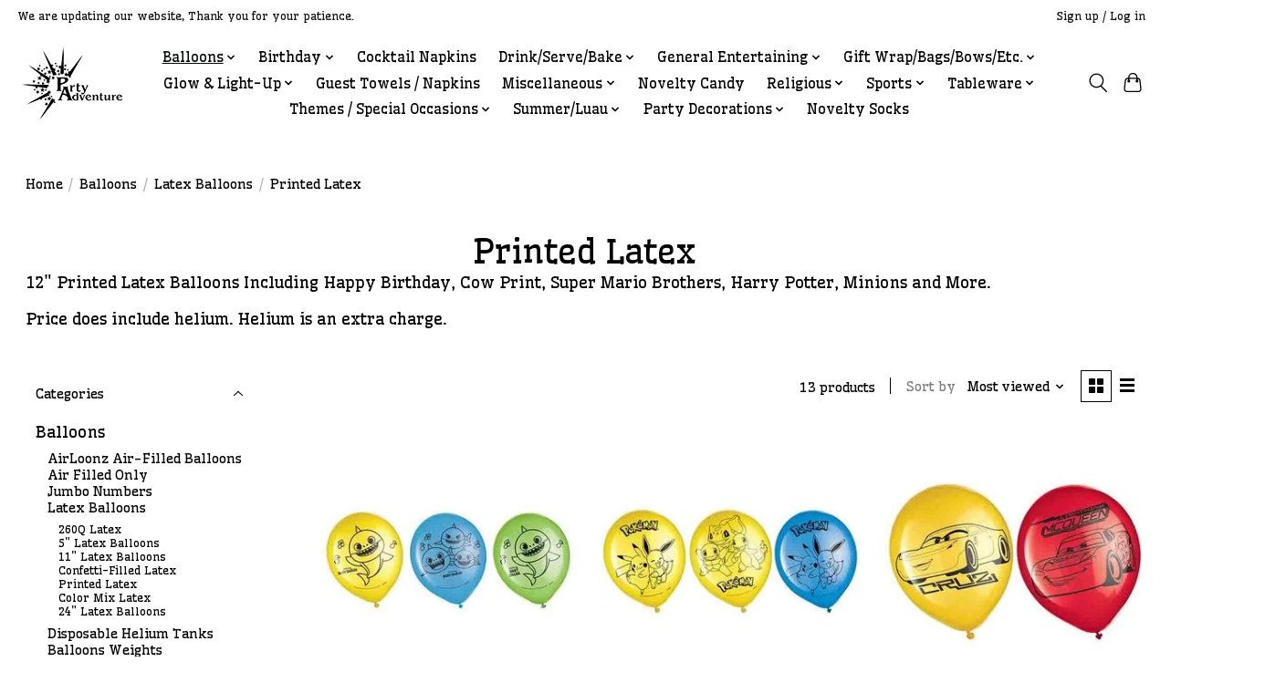

--- FILE ---
content_type: text/html;charset=utf-8
request_url: https://www.partyadventureusa.com/balloons/latex-balloons/printed-latex/
body_size: 20144
content:
<!DOCTYPE html>
<html lang="us">
  <head>
    <meta charset="utf-8"/>
<!-- [START] 'blocks/head.rain' -->
<!--

  (c) 2008-2026 Lightspeed Netherlands B.V.
  http://www.lightspeedhq.com
  Generated: 23-01-2026 @ 14:58:56

-->
<link rel="canonical" href="https://www.partyadventureusa.com/balloons/latex-balloons/printed-latex/"/>
<link rel="alternate" href="https://www.partyadventureusa.com/index.rss" type="application/rss+xml" title="New products"/>
<meta name="robots" content="noodp,noydir"/>
<meta name="google-site-verification" content="google-site-verification=RtlDx3c0K6uCdKLm_tX9k1ahVZSFApr1jnjbL-dWzHk"/>
<meta property="og:url" content="https://www.partyadventureusa.com/balloons/latex-balloons/printed-latex/?source=facebook"/>
<meta property="og:site_name" content="Party Adventure"/>
<meta property="og:title" content="Printed Latex"/>
<meta property="og:description" content="12&quot; Printed Latex Balloons Including Happy Birthday, Super Mario Brothers, Harry Potter, Minions and More."/>
<script>
<!-- Global site tag (gtag.js) - Google Ads: 690552802 -->

<script async src="https://www.googletagmanager.com/gtag/js?id=AW-690552802"></script>

<script>

 window.dataLayer = window.dataLayer || [];

 function gtag(){dataLayer.push(arguments);}

 gtag('js', new Date());

 

 gtag('config', 'AW-690552802');

</script>
</script>
<script src="https://www.powr.io/powr.js?external-type=lightspeed"></script>
<script>
<script>
    window.dataLayer = window.dataLayer || [];
    function gtag(){dataLayer.push(arguments);}
    gtag('js', new Date());

    gtag('config', 'G-05P5GM3Q5P');
</script>
</script>
<!--[if lt IE 9]>
<script src="https://cdn.shoplightspeed.com/assets/html5shiv.js?2025-02-20"></script>
<![endif]-->
<!-- [END] 'blocks/head.rain' -->
    
    
    <title>Printed Latex - Party Adventure</title>
    <meta name="description" content="12&quot; Printed Latex Balloons Including Happy Birthday, Super Mario Brothers, Harry Potter, Minions and More." />
    <meta name="keywords" content="Printed, Latex, Balloons, Party Supplies, Streamers, Pinatas, Mylars, Party Decorating, Tableware, Catering Supplies, Graduation Supplies, Birthday Supplies, Balloon Store, Lawn Rentals, Rentals" />
    <meta http-equiv="X-UA-Compatible" content="IE=edge">
    <meta name="viewport" content="width=device-width, initial-scale=1">
    <meta name="apple-mobile-web-app-capable" content="yes">
    <meta name="apple-mobile-web-app-status-bar-style" content="black">
    
    <script>document.getElementsByTagName("html")[0].className += " js";</script>

    <link rel="shortcut icon" href="https://cdn.shoplightspeed.com/shops/638201/themes/13296/v/398193/assets/favicon.png?20211208203054" type="image/x-icon" />
    <link href='//fonts.googleapis.com/css?family=Wellfleet:400,300,600&display=swap' rel='stylesheet' type='text/css'>
    <link href='//fonts.googleapis.com/css?family=Wellfleet:400,300,600&display=swap' rel='stylesheet' type='text/css'>
    <link rel="stylesheet" href="https://cdn.shoplightspeed.com/assets/gui-2-0.css?2025-02-20" />
    <link rel="stylesheet" href="https://cdn.shoplightspeed.com/assets/gui-responsive-2-0.css?2025-02-20" />
    <link id="lightspeedframe" rel="stylesheet" href="https://cdn.shoplightspeed.com/shops/638201/themes/13296/assets/style.css?2025073020321720210104183204" />
    <!-- browsers not supporting CSS variables -->
    <script>
      if(!('CSS' in window) || !CSS.supports('color', 'var(--color-var)')) {var cfStyle = document.getElementById('lightspeedframe');if(cfStyle) {var href = cfStyle.getAttribute('href');href = href.replace('style.css', 'style-fallback.css');cfStyle.setAttribute('href', href);}}
    </script>
    <link rel="stylesheet" href="https://cdn.shoplightspeed.com/shops/638201/themes/13296/assets/settings.css?2025073020321720210104183204" />
    <link rel="stylesheet" href="https://cdn.shoplightspeed.com/shops/638201/themes/13296/assets/custom.css?2025073020321720210104183204" />

    <script src="https://cdn.shoplightspeed.com/assets/jquery-3-7-1.js?2025-02-20"></script>
    <script src="https://cdn.shoplightspeed.com/assets/jquery-ui-1-14-1.js?2025-02-20"></script>

  </head>
  <body>
    
          <header class="main-header main-header--mobile js-main-header position-relative">
  <div class="main-header__top-section">
    <div class="main-header__nav-grid justify-between@md container max-width-lg text-xs padding-y-xxs">
      <div>We are updating our website, Thank you for your patience. </div>
      <ul class="main-header__list flex-grow flex-basis-0 justify-end@md display@md">        
                
                        <li class="main-header__item"><a href="https://www.partyadventureusa.com/account/" class="main-header__link" title="My account">Sign up / Log in</a></li>
      </ul>
    </div>
  </div>
  <div class="main-header__mobile-content container max-width-lg">
          <a href="https://www.partyadventureusa.com/" class="main-header__logo" title="Party Adventure">
        <img src="https://cdn.shoplightspeed.com/shops/638201/themes/13296/v/398189/assets/logo.png?20211208203010" alt="Party Adventure">
              </a>
        
    <div class="flex items-center">
            <button class="reset main-header__mobile-btn js-tab-focus" aria-controls="cartDrawer">
        <svg class="icon" viewBox="0 0 24 25" fill="none"><title>Toggle cart</title><path d="M2.90171 9.65153C3.0797 8.00106 4.47293 6.75 6.13297 6.75H17.867C19.527 6.75 20.9203 8.00105 21.0982 9.65153L22.1767 19.6515C22.3839 21.5732 20.8783 23.25 18.9454 23.25H5.05454C3.1217 23.25 1.61603 21.5732 1.82328 19.6515L2.90171 9.65153Z" stroke="currentColor" stroke-width="1.5" fill="none"/>
        <path d="M7.19995 9.6001V5.7001C7.19995 2.88345 9.4833 0.600098 12.3 0.600098C15.1166 0.600098 17.4 2.88345 17.4 5.7001V9.6001" stroke="currentColor" stroke-width="1.5" fill="none"/>
        <circle cx="7.19996" cy="10.2001" r="1.8" fill="currentColor"/>
        <ellipse cx="17.4" cy="10.2001" rx="1.8" ry="1.8" fill="currentColor"/></svg>
        <span class="sr-only">Cart</span>
              </button>

      <button class="reset anim-menu-btn js-anim-menu-btn main-header__nav-control js-tab-focus" aria-label="Toggle menu">
        <i class="anim-menu-btn__icon anim-menu-btn__icon--close" aria-hidden="true"></i>
      </button>
    </div>
  </div>

  <div class="main-header__nav" role="navigation">
    <div class="main-header__nav-grid justify-between@md container max-width-lg">
      <div class="main-header__nav-logo-wrapper flex-shrink-0">
        
                  <a href="https://www.partyadventureusa.com/" class="main-header__logo" title="Party Adventure">
            <img src="https://cdn.shoplightspeed.com/shops/638201/themes/13296/v/398189/assets/logo.png?20211208203010" alt="Party Adventure">
                      </a>
              </div>
      
      <form action="https://www.partyadventureusa.com/search/" method="get" role="search" class="padding-y-md hide@md">
        <label class="sr-only" for="searchInputMobile">Search</label>
        <input class="header-v3__nav-form-control form-control width-100%" value="" autocomplete="off" type="search" name="q" id="searchInputMobile" placeholder="Search...">
      </form>

      <ul class="main-header__list flex-grow flex-basis-0 flex-wrap justify-center@md">
        
        
                <li class="main-header__item js-main-nav__item">
          <a class="main-header__link js-main-nav__control" href="https://www.partyadventureusa.com/balloons/" aria-current="page">
            <span>Balloons</span>            <svg class="main-header__dropdown-icon icon" viewBox="0 0 16 16"><polygon fill="currentColor" points="8,11.4 2.6,6 4,4.6 8,8.6 12,4.6 13.4,6 "></polygon></svg>                        <i class="main-header__arrow-icon" aria-hidden="true">
              <svg class="icon" viewBox="0 0 16 16">
                <g class="icon__group" fill="none" stroke="currentColor" stroke-linecap="square" stroke-miterlimit="10" stroke-width="2">
                  <path d="M2 2l12 12" />
                  <path d="M14 2L2 14" />
                </g>
              </svg>
            </i>
                        
          </a>
                    <ul class="main-header__dropdown">
            <li class="main-header__dropdown-item"><a href="https://www.partyadventureusa.com/balloons/" class="main-header__dropdown-link hide@md" aria-current="page">All Balloons</a></li>
                        <li class="main-header__dropdown-item">
              <a class="main-header__dropdown-link" href="https://www.partyadventureusa.com/balloons/airloonz-air-filled-balloons/">
                AirLoonz Air-Filled Balloons
                                              </a>

                          </li>
                        <li class="main-header__dropdown-item js-main-nav__item position-relative">
              <a class="main-header__dropdown-link js-main-nav__control flex justify-between " href="https://www.partyadventureusa.com/balloons/air-filled-only/">
                Air Filled Only
                <svg class="dropdown__desktop-icon icon" aria-hidden="true" viewBox="0 0 12 12"><polyline stroke-width="1" stroke="currentColor" fill="none" stroke-linecap="round" stroke-linejoin="round" points="3.5 0.5 9.5 6 3.5 11.5"></polyline></svg>                                <i class="main-header__arrow-icon" aria-hidden="true">
                  <svg class="icon" viewBox="0 0 16 16">
                    <g class="icon__group" fill="none" stroke="currentColor" stroke-linecap="square" stroke-miterlimit="10" stroke-width="2">
                      <path d="M2 2l12 12" />
                      <path d="M14 2L2 14" />
                    </g>
                  </svg>
                </i>
                              </a>

                            <ul class="main-header__dropdown">
                <li><a href="https://www.partyadventureusa.com/balloons/air-filled-only/" class="main-header__dropdown-link hide@md">All Air Filled Only</a></li>
                                <li><a class="main-header__dropdown-link" href="https://www.partyadventureusa.com/balloons/air-filled-only/14-foil-letters-numbers/">14&quot; Foil Letters &amp; Numbers</a></li>
                                <li><a class="main-header__dropdown-link" href="https://www.partyadventureusa.com/balloons/air-filled-only/air-filled-balloon-banners/">Air-Filled Balloon Banners</a></li>
                              </ul>
                          </li>
                        <li class="main-header__dropdown-item">
              <a class="main-header__dropdown-link" href="https://www.partyadventureusa.com/balloons/jumbo-numbers/">
                Jumbo Numbers
                                              </a>

                          </li>
                        <li class="main-header__dropdown-item js-main-nav__item position-relative">
              <a class="main-header__dropdown-link js-main-nav__control flex justify-between " href="https://www.partyadventureusa.com/balloons/latex-balloons/" aria-current="page">
                Latex Balloons
                <svg class="dropdown__desktop-icon icon" aria-hidden="true" viewBox="0 0 12 12"><polyline stroke-width="1" stroke="currentColor" fill="none" stroke-linecap="round" stroke-linejoin="round" points="3.5 0.5 9.5 6 3.5 11.5"></polyline></svg>                                <i class="main-header__arrow-icon" aria-hidden="true">
                  <svg class="icon" viewBox="0 0 16 16">
                    <g class="icon__group" fill="none" stroke="currentColor" stroke-linecap="square" stroke-miterlimit="10" stroke-width="2">
                      <path d="M2 2l12 12" />
                      <path d="M14 2L2 14" />
                    </g>
                  </svg>
                </i>
                              </a>

                            <ul class="main-header__dropdown">
                <li><a href="https://www.partyadventureusa.com/balloons/latex-balloons/" class="main-header__dropdown-link hide@md" aria-current="page">All Latex Balloons</a></li>
                                <li><a class="main-header__dropdown-link" href="https://www.partyadventureusa.com/balloons/latex-balloons/260q-latex/">260Q Latex</a></li>
                                <li><a class="main-header__dropdown-link" href="https://www.partyadventureusa.com/balloons/latex-balloons/5-latex-balloons/">5&quot; Latex Balloons</a></li>
                                <li><a class="main-header__dropdown-link" href="https://www.partyadventureusa.com/balloons/latex-balloons/11-latex-balloons/">11&quot; Latex Balloons</a></li>
                                <li><a class="main-header__dropdown-link" href="https://www.partyadventureusa.com/balloons/latex-balloons/confetti-filled-latex/">Confetti-Filled Latex</a></li>
                                <li><a class="main-header__dropdown-link" href="https://www.partyadventureusa.com/balloons/latex-balloons/printed-latex/" aria-current="page">Printed Latex</a></li>
                                <li><a class="main-header__dropdown-link" href="https://www.partyadventureusa.com/balloons/latex-balloons/color-mix-latex/">Color Mix Latex</a></li>
                                <li><a class="main-header__dropdown-link" href="https://www.partyadventureusa.com/balloons/latex-balloons/24-latex-balloons/">24&quot; Latex Balloons</a></li>
                              </ul>
                          </li>
                        <li class="main-header__dropdown-item">
              <a class="main-header__dropdown-link" href="https://www.partyadventureusa.com/balloons/disposable-helium-tanks/">
                Disposable Helium Tanks
                                              </a>

                          </li>
                        <li class="main-header__dropdown-item">
              <a class="main-header__dropdown-link" href="https://www.partyadventureusa.com/balloons/balloons-weights/">
                Balloons Weights
                                              </a>

                          </li>
                        <li class="main-header__dropdown-item">
              <a class="main-header__dropdown-link" href="https://www.partyadventureusa.com/balloons/balloon-decorating/">
                Balloon Decorating
                                              </a>

                          </li>
                        <li class="main-header__dropdown-item js-main-nav__item position-relative">
              <a class="main-header__dropdown-link js-main-nav__control flex justify-between " href="https://www.partyadventureusa.com/balloons/18-mylars/">
                18&quot; Mylars
                <svg class="dropdown__desktop-icon icon" aria-hidden="true" viewBox="0 0 12 12"><polyline stroke-width="1" stroke="currentColor" fill="none" stroke-linecap="round" stroke-linejoin="round" points="3.5 0.5 9.5 6 3.5 11.5"></polyline></svg>                                <i class="main-header__arrow-icon" aria-hidden="true">
                  <svg class="icon" viewBox="0 0 16 16">
                    <g class="icon__group" fill="none" stroke="currentColor" stroke-linecap="square" stroke-miterlimit="10" stroke-width="2">
                      <path d="M2 2l12 12" />
                      <path d="M14 2L2 14" />
                    </g>
                  </svg>
                </i>
                              </a>

                            <ul class="main-header__dropdown">
                <li><a href="https://www.partyadventureusa.com/balloons/18-mylars/" class="main-header__dropdown-link hide@md">All 18&quot; Mylars</a></li>
                                <li><a class="main-header__dropdown-link" href="https://www.partyadventureusa.com/balloons/18-mylars/birthday-mylars/">Birthday Mylars</a></li>
                                <li><a class="main-header__dropdown-link" href="https://www.partyadventureusa.com/balloons/18-mylars/licensed-mylars/">Licensed Mylars</a></li>
                                <li><a class="main-header__dropdown-link" href="https://www.partyadventureusa.com/balloons/18-mylars/18-age-mylars/">18&quot; Age Mylars</a></li>
                              </ul>
                          </li>
                        <li class="main-header__dropdown-item">
              <a class="main-header__dropdown-link" href="https://www.partyadventureusa.com/balloons/jumbo-mylars/">
                Jumbo Mylars
                                              </a>

                          </li>
                      </ul>
                  </li>
                <li class="main-header__item js-main-nav__item">
          <a class="main-header__link js-main-nav__control" href="https://www.partyadventureusa.com/birthday/">
            <span>Birthday</span>            <svg class="main-header__dropdown-icon icon" viewBox="0 0 16 16"><polygon fill="currentColor" points="8,11.4 2.6,6 4,4.6 8,8.6 12,4.6 13.4,6 "></polygon></svg>                        <i class="main-header__arrow-icon" aria-hidden="true">
              <svg class="icon" viewBox="0 0 16 16">
                <g class="icon__group" fill="none" stroke="currentColor" stroke-linecap="square" stroke-miterlimit="10" stroke-width="2">
                  <path d="M2 2l12 12" />
                  <path d="M14 2L2 14" />
                </g>
              </svg>
            </i>
                        
          </a>
                    <ul class="main-header__dropdown">
            <li class="main-header__dropdown-item"><a href="https://www.partyadventureusa.com/birthday/" class="main-header__dropdown-link hide@md">All Birthday</a></li>
                        <li class="main-header__dropdown-item js-main-nav__item position-relative">
              <a class="main-header__dropdown-link js-main-nav__control flex justify-between " href="https://www.partyadventureusa.com/birthday/first-birthday/">
                First Birthday
                <svg class="dropdown__desktop-icon icon" aria-hidden="true" viewBox="0 0 12 12"><polyline stroke-width="1" stroke="currentColor" fill="none" stroke-linecap="round" stroke-linejoin="round" points="3.5 0.5 9.5 6 3.5 11.5"></polyline></svg>                                <i class="main-header__arrow-icon" aria-hidden="true">
                  <svg class="icon" viewBox="0 0 16 16">
                    <g class="icon__group" fill="none" stroke="currentColor" stroke-linecap="square" stroke-miterlimit="10" stroke-width="2">
                      <path d="M2 2l12 12" />
                      <path d="M14 2L2 14" />
                    </g>
                  </svg>
                </i>
                              </a>

                            <ul class="main-header__dropdown">
                <li><a href="https://www.partyadventureusa.com/birthday/first-birthday/" class="main-header__dropdown-link hide@md">All First Birthday</a></li>
                                <li><a class="main-header__dropdown-link" href="https://www.partyadventureusa.com/birthday/first-birthday/one-little-girl-star/">One Little Girl Star</a></li>
                                <li><a class="main-header__dropdown-link" href="https://www.partyadventureusa.com/birthday/first-birthday/one-little-boy-star/">One Little Boy Star</a></li>
                                <li><a class="main-header__dropdown-link" href="https://www.partyadventureusa.com/birthday/first-birthday/1st-birthday-pink-dots/">1st Birthday Pink Dots</a></li>
                                <li><a class="main-header__dropdown-link" href="https://www.partyadventureusa.com/birthday/first-birthday/1st-birthday-blue-dots/">1st Birthday Blue Dots</a></li>
                              </ul>
                          </li>
                        <li class="main-header__dropdown-item js-main-nav__item position-relative">
              <a class="main-header__dropdown-link js-main-nav__control flex justify-between " href="https://www.partyadventureusa.com/birthday/childrens-birthday/">
                Children&#039;s Birthday
                <svg class="dropdown__desktop-icon icon" aria-hidden="true" viewBox="0 0 12 12"><polyline stroke-width="1" stroke="currentColor" fill="none" stroke-linecap="round" stroke-linejoin="round" points="3.5 0.5 9.5 6 3.5 11.5"></polyline></svg>                                <i class="main-header__arrow-icon" aria-hidden="true">
                  <svg class="icon" viewBox="0 0 16 16">
                    <g class="icon__group" fill="none" stroke="currentColor" stroke-linecap="square" stroke-miterlimit="10" stroke-width="2">
                      <path d="M2 2l12 12" />
                      <path d="M14 2L2 14" />
                    </g>
                  </svg>
                </i>
                              </a>

                            <ul class="main-header__dropdown">
                <li><a href="https://www.partyadventureusa.com/birthday/childrens-birthday/" class="main-header__dropdown-link hide@md">All Children&#039;s Birthday</a></li>
                                <li><a class="main-header__dropdown-link" href="https://www.partyadventureusa.com/birthday/childrens-birthday/licensed-tableware/">Licensed Tableware</a></li>
                                <li><a class="main-header__dropdown-link" href="https://www.partyadventureusa.com/birthday/childrens-birthday/themed-birthdays/">Themed Birthdays</a></li>
                              </ul>
                          </li>
                        <li class="main-header__dropdown-item js-main-nav__item position-relative">
              <a class="main-header__dropdown-link js-main-nav__control flex justify-between " href="https://www.partyadventureusa.com/birthday/general-birthday/">
                General Birthday
                <svg class="dropdown__desktop-icon icon" aria-hidden="true" viewBox="0 0 12 12"><polyline stroke-width="1" stroke="currentColor" fill="none" stroke-linecap="round" stroke-linejoin="round" points="3.5 0.5 9.5 6 3.5 11.5"></polyline></svg>                                <i class="main-header__arrow-icon" aria-hidden="true">
                  <svg class="icon" viewBox="0 0 16 16">
                    <g class="icon__group" fill="none" stroke="currentColor" stroke-linecap="square" stroke-miterlimit="10" stroke-width="2">
                      <path d="M2 2l12 12" />
                      <path d="M14 2L2 14" />
                    </g>
                  </svg>
                </i>
                              </a>

                            <ul class="main-header__dropdown">
                <li><a href="https://www.partyadventureusa.com/birthday/general-birthday/" class="main-header__dropdown-link hide@md">All General Birthday</a></li>
                                <li><a class="main-header__dropdown-link" href="https://www.partyadventureusa.com/birthday/general-birthday/a-reason-to-celebrate/">A Reason To Celebrate</a></li>
                                <li><a class="main-header__dropdown-link" href="https://www.partyadventureusa.com/birthday/general-birthday/balloon-bash/">Balloon Bash</a></li>
                                <li><a class="main-header__dropdown-link" href="https://www.partyadventureusa.com/birthday/general-birthday/balloon-blast/">Balloon Blast</a></li>
                                <li><a class="main-header__dropdown-link" href="https://www.partyadventureusa.com/birthday/general-birthday/balloon-party-birthday/">Balloon Party Birthday</a></li>
                                <li><a class="main-header__dropdown-link" href="https://www.partyadventureusa.com/birthday/general-birthday/black-gold/">Black &amp; Gold</a></li>
                                <li><a class="main-header__dropdown-link" href="https://www.partyadventureusa.com/birthday/general-birthday/blush-birthday/">Blush Birthday</a></li>
                                <li><a class="main-header__dropdown-link" href="https://www.partyadventureusa.com/birthday/general-birthday/big-birthday-bash/">Big Birthday Bash</a></li>
                                <li><a class="main-header__dropdown-link" href="https://www.partyadventureusa.com/birthday/general-birthday/birthday-balloons/">Birthday Balloons</a></li>
                                <li><a class="main-header__dropdown-link" href="https://www.partyadventureusa.com/birthday/general-birthday/birthday-beats/">Birthday Beats</a></li>
                                <li><a class="main-header__dropdown-link" href="https://www.partyadventureusa.com/birthday/general-birthday/birthday-blossom/">Birthday Blossom</a></li>
                                <li><a class="main-header__dropdown-link" href="https://www.partyadventureusa.com/birthday/general-birthday/birthday-burst/">Birthday Burst</a></li>
                                <li><a class="main-header__dropdown-link" href="https://www.partyadventureusa.com/birthday/general-birthday/birthday-confetti/">Birthday Confetti</a></li>
                                <li><a class="main-header__dropdown-link" href="https://www.partyadventureusa.com/birthday/general-birthday/birthday-fun/">Birthday Fun</a></li>
                                <li><a class="main-header__dropdown-link" href="https://www.partyadventureusa.com/birthday/general-birthday/birthday-mayhem/">Birthday Mayhem</a></li>
                                <li><a class="main-header__dropdown-link" href="https://www.partyadventureusa.com/birthday/general-birthday/birthday-stripes/">Birthday Stripes</a></li>
                                <li><a class="main-header__dropdown-link" href="https://www.partyadventureusa.com/birthday/general-birthday/birthday-swirls/">Birthday Swirls</a></li>
                                <li><a class="main-header__dropdown-link" href="https://www.partyadventureusa.com/birthday/general-birthday/bright-birthday/">Bright Birthday</a></li>
                                <li><a class="main-header__dropdown-link" href="https://www.partyadventureusa.com/birthday/general-birthday/cake-birthday/">Cake Birthday</a></li>
                                <li><a class="main-header__dropdown-link" href="https://www.partyadventureusa.com/birthday/general-birthday/confetti-balloons/">Confetti Balloons</a></li>
                                <li><a class="main-header__dropdown-link" href="https://www.partyadventureusa.com/birthday/general-birthday/confetti-gold-birthday/">Confetti Gold Birthday</a></li>
                                <li><a class="main-header__dropdown-link" href="https://www.partyadventureusa.com/birthday/general-birthday/festive-cake/">Festive Cake</a></li>
                                <li><a class="main-header__dropdown-link" href="https://www.partyadventureusa.com/birthday/general-birthday/golden-age-birthday/">Golden Age Birthday</a></li>
                                <li><a class="main-header__dropdown-link" href="https://www.partyadventureusa.com/birthday/general-birthday/happy-balloon-birthday/">Happy Balloon Birthday</a></li>
                                <li><a class="main-header__dropdown-link" href="https://www.partyadventureusa.com/birthday/general-birthday/happy-birthday-man/">Happy Birthday Man</a></li>
                                <li><a class="main-header__dropdown-link" href="https://www.partyadventureusa.com/birthday/general-birthday/happy-cake-day/">Happy Cake Day</a></li>
                                <li><a class="main-header__dropdown-link" href="https://www.partyadventureusa.com/birthday/general-birthday/hats-off-birthday/">Hat&#039;s Off Birthday</a></li>
                                <li><a class="main-header__dropdown-link" href="https://www.partyadventureusa.com/birthday/general-birthday/hoppin-birthday-cake/">Hoppin Birthday Cake</a></li>
                                <li><a class="main-header__dropdown-link" href="https://www.partyadventureusa.com/birthday/general-birthday/metallic-happy-birthday/">Metallic Happy Birthday</a></li>
                                <li><a class="main-header__dropdown-link" href="https://www.partyadventureusa.com/birthday/general-birthday/milestone-celebrations/">Milestone Celebrations</a></li>
                                <li><a class="main-header__dropdown-link" href="https://www.partyadventureusa.com/birthday/general-birthday/navy-gold-birthday/">Navy &amp; Gold Birthday</a></li>
                                <li><a class="main-header__dropdown-link" href="https://www.partyadventureusa.com/birthday/general-birthday/party-in-paris/">Party in Paris</a></li>
                                <li><a class="main-header__dropdown-link" href="https://www.partyadventureusa.com/birthday/general-birthday/peppy-birthday/">Peppy Birthday</a></li>
                                <li><a class="main-header__dropdown-link" href="https://www.partyadventureusa.com/birthday/general-birthday/pink-party/">Pink Party</a></li>
                                <li><a class="main-header__dropdown-link" href="https://www.partyadventureusa.com/birthday/general-birthday/rainbow/">Rainbow</a></li>
                                <li><a class="main-header__dropdown-link" href="https://www.partyadventureusa.com/birthday/general-birthday/rainbow-dots/">Rainbow Dots</a></li>
                                <li><a class="main-header__dropdown-link" href="https://www.partyadventureusa.com/birthday/general-birthday/rainbow-foil/">Rainbow Foil</a></li>
                                <li><a class="main-header__dropdown-link" href="https://www.partyadventureusa.com/birthday/general-birthday/rainbow-spots-birthday/">Rainbow Spots Birthday</a></li>
                                <li><a class="main-header__dropdown-link" href="https://www.partyadventureusa.com/birthday/general-birthday/rainbow-wishes/">Rainbow Wishes</a></li>
                                <li><a class="main-header__dropdown-link" href="https://www.partyadventureusa.com/birthday/general-birthday/sparkling-celebration/">Sparkling Celebration</a></li>
                                <li><a class="main-header__dropdown-link" href="https://www.partyadventureusa.com/birthday/general-birthday/true-blue-birthday/">True Blue Birthday</a></li>
                                <li><a class="main-header__dropdown-link" href="https://www.partyadventureusa.com/birthday/general-birthday/wish-big-birthday/">Wish Big Birthday</a></li>
                              </ul>
                          </li>
                        <li class="main-header__dropdown-item js-main-nav__item position-relative">
              <a class="main-header__dropdown-link js-main-nav__control flex justify-between " href="https://www.partyadventureusa.com/birthday/birthday-decorations/">
                Birthday Decorations
                <svg class="dropdown__desktop-icon icon" aria-hidden="true" viewBox="0 0 12 12"><polyline stroke-width="1" stroke="currentColor" fill="none" stroke-linecap="round" stroke-linejoin="round" points="3.5 0.5 9.5 6 3.5 11.5"></polyline></svg>                                <i class="main-header__arrow-icon" aria-hidden="true">
                  <svg class="icon" viewBox="0 0 16 16">
                    <g class="icon__group" fill="none" stroke="currentColor" stroke-linecap="square" stroke-miterlimit="10" stroke-width="2">
                      <path d="M2 2l12 12" />
                      <path d="M14 2L2 14" />
                    </g>
                  </svg>
                </i>
                              </a>

                            <ul class="main-header__dropdown">
                <li><a href="https://www.partyadventureusa.com/birthday/birthday-decorations/" class="main-header__dropdown-link hide@md">All Birthday Decorations</a></li>
                                <li><a class="main-header__dropdown-link" href="https://www.partyadventureusa.com/birthday/birthday-decorations/miscellaneous-birthday/">Miscellaneous Birthday</a></li>
                                <li><a class="main-header__dropdown-link" href="https://www.partyadventureusa.com/birthday/birthday-decorations/birthday-hats-sashes-beads-etc/">Birthday Hats/Sashes/Beads/Etc. </a></li>
                                <li><a class="main-header__dropdown-link" href="https://www.partyadventureusa.com/birthday/birthday-decorations/birthday-banners-swirls-cutouts-etc/">Birthday Banners/ Swirls/ Cutouts/ etc.</a></li>
                                <li><a class="main-header__dropdown-link" href="https://www.partyadventureusa.com/birthday/birthday-decorations/streamers-horns-squawkers-etc/">Streamers/Horns/Squawkers/Etc.</a></li>
                              </ul>
                          </li>
                        <li class="main-header__dropdown-item js-main-nav__item position-relative">
              <a class="main-header__dropdown-link js-main-nav__control flex justify-between " href="https://www.partyadventureusa.com/birthday/birthday-candles/">
                Birthday Candles
                <svg class="dropdown__desktop-icon icon" aria-hidden="true" viewBox="0 0 12 12"><polyline stroke-width="1" stroke="currentColor" fill="none" stroke-linecap="round" stroke-linejoin="round" points="3.5 0.5 9.5 6 3.5 11.5"></polyline></svg>                                <i class="main-header__arrow-icon" aria-hidden="true">
                  <svg class="icon" viewBox="0 0 16 16">
                    <g class="icon__group" fill="none" stroke="currentColor" stroke-linecap="square" stroke-miterlimit="10" stroke-width="2">
                      <path d="M2 2l12 12" />
                      <path d="M14 2L2 14" />
                    </g>
                  </svg>
                </i>
                              </a>

                            <ul class="main-header__dropdown">
                <li><a href="https://www.partyadventureusa.com/birthday/birthday-candles/" class="main-header__dropdown-link hide@md">All Birthday Candles</a></li>
                                <li><a class="main-header__dropdown-link" href="https://www.partyadventureusa.com/birthday/birthday-candles/number-birthday-candles/">Number Birthday Candles</a></li>
                                <li><a class="main-header__dropdown-link" href="https://www.partyadventureusa.com/birthday/birthday-candles/sparkler-birthday-candles/">Sparkler Birthday Candles</a></li>
                                <li><a class="main-header__dropdown-link" href="https://www.partyadventureusa.com/birthday/birthday-candles/birthday-candles/">Birthday Candles</a></li>
                                <li><a class="main-header__dropdown-link" href="https://www.partyadventureusa.com/birthday/birthday-candles/specialized-birthday-candles/">Specialized Birthday Candles</a></li>
                              </ul>
                          </li>
                        <li class="main-header__dropdown-item">
              <a class="main-header__dropdown-link" href="https://www.partyadventureusa.com/birthday/party-favors/">
                Party Favors
                                              </a>

                          </li>
                        <li class="main-header__dropdown-item js-main-nav__item position-relative">
              <a class="main-header__dropdown-link js-main-nav__control flex justify-between " href="https://www.partyadventureusa.com/birthday/wearables/">
                Wearables
                <svg class="dropdown__desktop-icon icon" aria-hidden="true" viewBox="0 0 12 12"><polyline stroke-width="1" stroke="currentColor" fill="none" stroke-linecap="round" stroke-linejoin="round" points="3.5 0.5 9.5 6 3.5 11.5"></polyline></svg>                                <i class="main-header__arrow-icon" aria-hidden="true">
                  <svg class="icon" viewBox="0 0 16 16">
                    <g class="icon__group" fill="none" stroke="currentColor" stroke-linecap="square" stroke-miterlimit="10" stroke-width="2">
                      <path d="M2 2l12 12" />
                      <path d="M14 2L2 14" />
                    </g>
                  </svg>
                </i>
                              </a>

                            <ul class="main-header__dropdown">
                <li><a href="https://www.partyadventureusa.com/birthday/wearables/" class="main-header__dropdown-link hide@md">All Wearables</a></li>
                                <li><a class="main-header__dropdown-link" href="https://www.partyadventureusa.com/birthday/wearables/birthday-tiaras-crowns/">Birthday Tiaras &amp; Crowns</a></li>
                                <li><a class="main-header__dropdown-link" href="https://www.partyadventureusa.com/birthday/wearables/birthday-buttons-pins/">Birthday Buttons &amp; Pins</a></li>
                                <li><a class="main-header__dropdown-link" href="https://www.partyadventureusa.com/birthday/wearables/birthday-sashes/">Birthday Sashes</a></li>
                                <li><a class="main-header__dropdown-link" href="https://www.partyadventureusa.com/birthday/wearables/birthday-beads-necklaces-more/">Birthday Beads, Necklaces &amp; More</a></li>
                              </ul>
                          </li>
                        <li class="main-header__dropdown-item js-main-nav__item position-relative">
              <a class="main-header__dropdown-link js-main-nav__control flex justify-between " href="https://www.partyadventureusa.com/birthday/milestone-birthdays/">
                Milestone Birthdays
                <svg class="dropdown__desktop-icon icon" aria-hidden="true" viewBox="0 0 12 12"><polyline stroke-width="1" stroke="currentColor" fill="none" stroke-linecap="round" stroke-linejoin="round" points="3.5 0.5 9.5 6 3.5 11.5"></polyline></svg>                                <i class="main-header__arrow-icon" aria-hidden="true">
                  <svg class="icon" viewBox="0 0 16 16">
                    <g class="icon__group" fill="none" stroke="currentColor" stroke-linecap="square" stroke-miterlimit="10" stroke-width="2">
                      <path d="M2 2l12 12" />
                      <path d="M14 2L2 14" />
                    </g>
                  </svg>
                </i>
                              </a>

                            <ul class="main-header__dropdown">
                <li><a href="https://www.partyadventureusa.com/birthday/milestone-birthdays/" class="main-header__dropdown-link hide@md">All Milestone Birthdays</a></li>
                                <li><a class="main-header__dropdown-link" href="https://www.partyadventureusa.com/birthday/milestone-birthdays/13th-birthday/">13th Birthday</a></li>
                                <li><a class="main-header__dropdown-link" href="https://www.partyadventureusa.com/birthday/milestone-birthdays/16th-birthday/">16th Birthday</a></li>
                                <li><a class="main-header__dropdown-link" href="https://www.partyadventureusa.com/birthday/milestone-birthdays/18th-birthday/">18th Birthday</a></li>
                                <li><a class="main-header__dropdown-link" href="https://www.partyadventureusa.com/birthday/milestone-birthdays/21st-birthday/">21st Birthday</a></li>
                                <li><a class="main-header__dropdown-link" href="https://www.partyadventureusa.com/birthday/milestone-birthdays/30th-birthday/">30th Birthday</a></li>
                                <li><a class="main-header__dropdown-link" href="https://www.partyadventureusa.com/birthday/milestone-birthdays/40th-birthday/">40th Birthday</a></li>
                                <li><a class="main-header__dropdown-link" href="https://www.partyadventureusa.com/birthday/milestone-birthdays/50th-birthday/">50th Birthday</a></li>
                                <li><a class="main-header__dropdown-link" href="https://www.partyadventureusa.com/birthday/milestone-birthdays/60th-birthday/">60th Birthday</a></li>
                                <li><a class="main-header__dropdown-link" href="https://www.partyadventureusa.com/birthday/milestone-birthdays/70th-birthday/">70th Birthday</a></li>
                                <li><a class="main-header__dropdown-link" href="https://www.partyadventureusa.com/birthday/milestone-birthdays/65th-thru-100th-birthday/">65th thru 100th Birthday</a></li>
                                <li><a class="main-header__dropdown-link" href="https://www.partyadventureusa.com/birthday/milestone-birthdays/over-the-hill-birthday/">Over The Hill Birthday</a></li>
                                <li><a class="main-header__dropdown-link" href="https://www.partyadventureusa.com/birthday/milestone-birthdays/age-humor-tableware/">Age Humor Tableware</a></li>
                                <li><a class="main-header__dropdown-link" href="https://www.partyadventureusa.com/birthday/milestone-birthdays/balloon-blast/">Balloon Blast</a></li>
                                <li><a class="main-header__dropdown-link" href="https://www.partyadventureusa.com/birthday/milestone-birthdays/golden-age-birthday/">Golden Age Birthday</a></li>
                                <li><a class="main-header__dropdown-link" href="https://www.partyadventureusa.com/birthday/milestone-birthdays/milestone-celebrations/">Milestone Celebrations</a></li>
                                <li><a class="main-header__dropdown-link" href="https://www.partyadventureusa.com/birthday/milestone-birthdays/milestone-age-decorations/">Milestone Age Decorations</a></li>
                                <li><a class="main-header__dropdown-link" href="https://www.partyadventureusa.com/birthday/milestone-birthdays/navy-gold-milestone/">Navy &amp; Gold Milestone</a></li>
                                <li><a class="main-header__dropdown-link" href="https://www.partyadventureusa.com/birthday/milestone-birthdays/sparkling-celebration-ages-16-100/">Sparkling Celebration Ages 16 - 100</a></li>
                                <li><a class="main-header__dropdown-link" href="https://www.partyadventureusa.com/birthday/milestone-birthdays/over-the-hill-favors/">Over The Hill Favors</a></li>
                              </ul>
                          </li>
                        <li class="main-header__dropdown-item js-main-nav__item position-relative">
              <a class="main-header__dropdown-link js-main-nav__control flex justify-between " href="https://www.partyadventureusa.com/birthday/nostalgic-themed-parties/">
                Nostalgic Themed Parties
                <svg class="dropdown__desktop-icon icon" aria-hidden="true" viewBox="0 0 12 12"><polyline stroke-width="1" stroke="currentColor" fill="none" stroke-linecap="round" stroke-linejoin="round" points="3.5 0.5 9.5 6 3.5 11.5"></polyline></svg>                                <i class="main-header__arrow-icon" aria-hidden="true">
                  <svg class="icon" viewBox="0 0 16 16">
                    <g class="icon__group" fill="none" stroke="currentColor" stroke-linecap="square" stroke-miterlimit="10" stroke-width="2">
                      <path d="M2 2l12 12" />
                      <path d="M14 2L2 14" />
                    </g>
                  </svg>
                </i>
                              </a>

                            <ul class="main-header__dropdown">
                <li><a href="https://www.partyadventureusa.com/birthday/nostalgic-themed-parties/" class="main-header__dropdown-link hide@md">All Nostalgic Themed Parties</a></li>
                                <li><a class="main-header__dropdown-link" href="https://www.partyadventureusa.com/birthday/nostalgic-themed-parties/the-golden-girls/">The Golden Girls</a></li>
                                <li><a class="main-header__dropdown-link" href="https://www.partyadventureusa.com/birthday/nostalgic-themed-parties/the-office/">The Office</a></li>
                                <li><a class="main-header__dropdown-link" href="https://www.partyadventureusa.com/birthday/nostalgic-themed-parties/beverly-hills-90210/">Beverly Hills 90210</a></li>
                              </ul>
                          </li>
                      </ul>
                  </li>
                <li class="main-header__item">
          <a class="main-header__link" href="https://www.partyadventureusa.com/cocktail-napkins/">
            Cocktail Napkins                                    
          </a>
                  </li>
                <li class="main-header__item js-main-nav__item">
          <a class="main-header__link js-main-nav__control" href="https://www.partyadventureusa.com/drink-serve-bake/">
            <span>Drink/Serve/Bake</span>            <svg class="main-header__dropdown-icon icon" viewBox="0 0 16 16"><polygon fill="currentColor" points="8,11.4 2.6,6 4,4.6 8,8.6 12,4.6 13.4,6 "></polygon></svg>                        <i class="main-header__arrow-icon" aria-hidden="true">
              <svg class="icon" viewBox="0 0 16 16">
                <g class="icon__group" fill="none" stroke="currentColor" stroke-linecap="square" stroke-miterlimit="10" stroke-width="2">
                  <path d="M2 2l12 12" />
                  <path d="M14 2L2 14" />
                </g>
              </svg>
            </i>
                        
          </a>
                    <ul class="main-header__dropdown">
            <li class="main-header__dropdown-item"><a href="https://www.partyadventureusa.com/drink-serve-bake/" class="main-header__dropdown-link hide@md">All Drink/Serve/Bake</a></li>
                        <li class="main-header__dropdown-item js-main-nav__item position-relative">
              <a class="main-header__dropdown-link js-main-nav__control flex justify-between " href="https://www.partyadventureusa.com/drink-serve-bake/straws-stir-picks/">
                Straws/Stir/Picks
                <svg class="dropdown__desktop-icon icon" aria-hidden="true" viewBox="0 0 12 12"><polyline stroke-width="1" stroke="currentColor" fill="none" stroke-linecap="round" stroke-linejoin="round" points="3.5 0.5 9.5 6 3.5 11.5"></polyline></svg>                                <i class="main-header__arrow-icon" aria-hidden="true">
                  <svg class="icon" viewBox="0 0 16 16">
                    <g class="icon__group" fill="none" stroke="currentColor" stroke-linecap="square" stroke-miterlimit="10" stroke-width="2">
                      <path d="M2 2l12 12" />
                      <path d="M14 2L2 14" />
                    </g>
                  </svg>
                </i>
                              </a>

                            <ul class="main-header__dropdown">
                <li><a href="https://www.partyadventureusa.com/drink-serve-bake/straws-stir-picks/" class="main-header__dropdown-link hide@md">All Straws/Stir/Picks</a></li>
                                <li><a class="main-header__dropdown-link" href="https://www.partyadventureusa.com/drink-serve-bake/straws-stir-picks/straws/">Straws</a></li>
                                <li><a class="main-header__dropdown-link" href="https://www.partyadventureusa.com/drink-serve-bake/straws-stir-picks/drink-stirrers/">Drink Stirrers</a></li>
                                <li><a class="main-header__dropdown-link" href="https://www.partyadventureusa.com/drink-serve-bake/straws-stir-picks/party-picks/">Party Picks</a></li>
                                <li><a class="main-header__dropdown-link" href="https://www.partyadventureusa.com/drink-serve-bake/straws-stir-picks/mini-flatware/">Mini Flatware</a></li>
                              </ul>
                          </li>
                        <li class="main-header__dropdown-item js-main-nav__item position-relative">
              <a class="main-header__dropdown-link js-main-nav__control flex justify-between " href="https://www.partyadventureusa.com/drink-serve-bake/drinkware/">
                Drinkware
                <svg class="dropdown__desktop-icon icon" aria-hidden="true" viewBox="0 0 12 12"><polyline stroke-width="1" stroke="currentColor" fill="none" stroke-linecap="round" stroke-linejoin="round" points="3.5 0.5 9.5 6 3.5 11.5"></polyline></svg>                                <i class="main-header__arrow-icon" aria-hidden="true">
                  <svg class="icon" viewBox="0 0 16 16">
                    <g class="icon__group" fill="none" stroke="currentColor" stroke-linecap="square" stroke-miterlimit="10" stroke-width="2">
                      <path d="M2 2l12 12" />
                      <path d="M14 2L2 14" />
                    </g>
                  </svg>
                </i>
                              </a>

                            <ul class="main-header__dropdown">
                <li><a href="https://www.partyadventureusa.com/drink-serve-bake/drinkware/" class="main-header__dropdown-link hide@md">All Drinkware</a></li>
                                <li><a class="main-header__dropdown-link" href="https://www.partyadventureusa.com/drink-serve-bake/drinkware/tumblers/">Tumblers</a></li>
                                <li><a class="main-header__dropdown-link" href="https://www.partyadventureusa.com/drink-serve-bake/drinkware/shot-glasses/">Shot Glasses</a></li>
                                <li><a class="main-header__dropdown-link" href="https://www.partyadventureusa.com/drink-serve-bake/drinkware/coffee-cups/">Coffee Cups</a></li>
                                <li><a class="main-header__dropdown-link" href="https://www.partyadventureusa.com/drink-serve-bake/drinkware/champagne-wine/">Champagne &amp; Wine</a></li>
                                <li><a class="main-header__dropdown-link" href="https://www.partyadventureusa.com/drink-serve-bake/drinkware/martinis-margaritas/">Martini&#039;s &amp; Margarita&#039;s</a></li>
                                <li><a class="main-header__dropdown-link" href="https://www.partyadventureusa.com/drink-serve-bake/drinkware/party-solo-cups/">Party / Solo Cups</a></li>
                              </ul>
                          </li>
                        <li class="main-header__dropdown-item js-main-nav__item position-relative">
              <a class="main-header__dropdown-link js-main-nav__control flex justify-between " href="https://www.partyadventureusa.com/drink-serve-bake/bakeware-treats/">
                Bakeware &amp; Treats
                <svg class="dropdown__desktop-icon icon" aria-hidden="true" viewBox="0 0 12 12"><polyline stroke-width="1" stroke="currentColor" fill="none" stroke-linecap="round" stroke-linejoin="round" points="3.5 0.5 9.5 6 3.5 11.5"></polyline></svg>                                <i class="main-header__arrow-icon" aria-hidden="true">
                  <svg class="icon" viewBox="0 0 16 16">
                    <g class="icon__group" fill="none" stroke="currentColor" stroke-linecap="square" stroke-miterlimit="10" stroke-width="2">
                      <path d="M2 2l12 12" />
                      <path d="M14 2L2 14" />
                    </g>
                  </svg>
                </i>
                              </a>

                            <ul class="main-header__dropdown">
                <li><a href="https://www.partyadventureusa.com/drink-serve-bake/bakeware-treats/" class="main-header__dropdown-link hide@md">All Bakeware &amp; Treats</a></li>
                                <li><a class="main-header__dropdown-link" href="https://www.partyadventureusa.com/drink-serve-bake/bakeware-treats/baking-cups/">Baking Cups</a></li>
                                <li><a class="main-header__dropdown-link" href="https://www.partyadventureusa.com/drink-serve-bake/bakeware-treats/candy-treat-cups/">Candy &amp; Treat Cups</a></li>
                                <li><a class="main-header__dropdown-link" href="https://www.partyadventureusa.com/drink-serve-bake/bakeware-treats/bakeware/">Bakeware</a></li>
                              </ul>
                          </li>
                        <li class="main-header__dropdown-item js-main-nav__item position-relative">
              <a class="main-header__dropdown-link js-main-nav__control flex justify-between " href="https://www.partyadventureusa.com/drink-serve-bake/catering-supplies/">
                Catering Supplies
                <svg class="dropdown__desktop-icon icon" aria-hidden="true" viewBox="0 0 12 12"><polyline stroke-width="1" stroke="currentColor" fill="none" stroke-linecap="round" stroke-linejoin="round" points="3.5 0.5 9.5 6 3.5 11.5"></polyline></svg>                                <i class="main-header__arrow-icon" aria-hidden="true">
                  <svg class="icon" viewBox="0 0 16 16">
                    <g class="icon__group" fill="none" stroke="currentColor" stroke-linecap="square" stroke-miterlimit="10" stroke-width="2">
                      <path d="M2 2l12 12" />
                      <path d="M14 2L2 14" />
                    </g>
                  </svg>
                </i>
                              </a>

                            <ul class="main-header__dropdown">
                <li><a href="https://www.partyadventureusa.com/drink-serve-bake/catering-supplies/" class="main-header__dropdown-link hide@md">All Catering Supplies</a></li>
                                <li><a class="main-header__dropdown-link" href="https://www.partyadventureusa.com/drink-serve-bake/catering-supplies/steam-pans-lids/">Steam Pans &amp; Lids</a></li>
                                <li><a class="main-header__dropdown-link" href="https://www.partyadventureusa.com/drink-serve-bake/catering-supplies/utensils/">Utensils</a></li>
                                <li><a class="main-header__dropdown-link" href="https://www.partyadventureusa.com/drink-serve-bake/catering-supplies/serving-trays-dishes/">Serving Trays &amp; Dishes</a></li>
                                <li><a class="main-header__dropdown-link" href="https://www.partyadventureusa.com/drink-serve-bake/catering-supplies/bowls-lids/">Bowls &amp; Lids</a></li>
                              </ul>
                          </li>
                        <li class="main-header__dropdown-item">
              <a class="main-header__dropdown-link" href="https://www.partyadventureusa.com/drink-serve-bake/doilies/">
                Doilies
                                              </a>

                          </li>
                        <li class="main-header__dropdown-item">
              <a class="main-header__dropdown-link" href="https://www.partyadventureusa.com/drink-serve-bake/neon-serving-trays-dishes-cups/">
                Neon Serving Trays/Dishes &amp; Cups
                                              </a>

                          </li>
                      </ul>
                  </li>
                <li class="main-header__item js-main-nav__item">
          <a class="main-header__link js-main-nav__control" href="https://www.partyadventureusa.com/general-entertaining/">
            <span>General Entertaining</span>            <svg class="main-header__dropdown-icon icon" viewBox="0 0 16 16"><polygon fill="currentColor" points="8,11.4 2.6,6 4,4.6 8,8.6 12,4.6 13.4,6 "></polygon></svg>                        <i class="main-header__arrow-icon" aria-hidden="true">
              <svg class="icon" viewBox="0 0 16 16">
                <g class="icon__group" fill="none" stroke="currentColor" stroke-linecap="square" stroke-miterlimit="10" stroke-width="2">
                  <path d="M2 2l12 12" />
                  <path d="M14 2L2 14" />
                </g>
              </svg>
            </i>
                        
          </a>
                    <ul class="main-header__dropdown">
            <li class="main-header__dropdown-item"><a href="https://www.partyadventureusa.com/general-entertaining/" class="main-header__dropdown-link hide@md">All General Entertaining</a></li>
                        <li class="main-header__dropdown-item">
              <a class="main-header__dropdown-link" href="https://www.partyadventureusa.com/general-entertaining/dots/">
                Dots
                                              </a>

                          </li>
                        <li class="main-header__dropdown-item js-main-nav__item position-relative">
              <a class="main-header__dropdown-link js-main-nav__control flex justify-between " href="https://www.partyadventureusa.com/general-entertaining/floral-designs/">
                Floral Designs
                <svg class="dropdown__desktop-icon icon" aria-hidden="true" viewBox="0 0 12 12"><polyline stroke-width="1" stroke="currentColor" fill="none" stroke-linecap="round" stroke-linejoin="round" points="3.5 0.5 9.5 6 3.5 11.5"></polyline></svg>                                <i class="main-header__arrow-icon" aria-hidden="true">
                  <svg class="icon" viewBox="0 0 16 16">
                    <g class="icon__group" fill="none" stroke="currentColor" stroke-linecap="square" stroke-miterlimit="10" stroke-width="2">
                      <path d="M2 2l12 12" />
                      <path d="M14 2L2 14" />
                    </g>
                  </svg>
                </i>
                              </a>

                            <ul class="main-header__dropdown">
                <li><a href="https://www.partyadventureusa.com/general-entertaining/floral-designs/" class="main-header__dropdown-link hide@md">All Floral Designs</a></li>
                                <li><a class="main-header__dropdown-link" href="https://www.partyadventureusa.com/general-entertaining/floral-designs/eucalyptus-greens/">Eucalyptus Greens</a></li>
                                <li><a class="main-header__dropdown-link" href="https://www.partyadventureusa.com/general-entertaining/floral-designs/geometric-succulents/">Geometric Succulents</a></li>
                                <li><a class="main-header__dropdown-link" href="https://www.partyadventureusa.com/general-entertaining/floral-designs/rose-gold-floral/">Rose Gold Floral</a></li>
                                <li><a class="main-header__dropdown-link" href="https://www.partyadventureusa.com/general-entertaining/floral-designs/celebrate-floral/">Celebrate Floral</a></li>
                                <li><a class="main-header__dropdown-link" href="https://www.partyadventureusa.com/general-entertaining/floral-designs/blossoming-beauty/">Blossoming Beauty</a></li>
                              </ul>
                          </li>
                        <li class="main-header__dropdown-item">
              <a class="main-header__dropdown-link" href="https://www.partyadventureusa.com/general-entertaining/blue-marble/">
                Blue Marble
                                              </a>

                          </li>
                        <li class="main-header__dropdown-item">
              <a class="main-header__dropdown-link" href="https://www.partyadventureusa.com/general-entertaining/blue-silver-celebration/">
                Blue &amp; Silver Celebration
                                              </a>

                          </li>
                        <li class="main-header__dropdown-item">
              <a class="main-header__dropdown-link" href="https://www.partyadventureusa.com/general-entertaining/gold-motifs/">
                Gold Motifs
                                              </a>

                          </li>
                        <li class="main-header__dropdown-item">
              <a class="main-header__dropdown-link" href="https://www.partyadventureusa.com/general-entertaining/honeycomb/">
                Honeycomb
                                              </a>

                          </li>
                        <li class="main-header__dropdown-item">
              <a class="main-header__dropdown-link" href="https://www.partyadventureusa.com/general-entertaining/leopard/">
                Leopard
                                              </a>

                          </li>
                        <li class="main-header__dropdown-item">
              <a class="main-header__dropdown-link" href="https://www.partyadventureusa.com/general-entertaining/pink-geo/">
                Pink Geo
                                              </a>

                          </li>
                        <li class="main-header__dropdown-item">
              <a class="main-header__dropdown-link" href="https://www.partyadventureusa.com/general-entertaining/pink-gold-celebration/">
                Pink &amp; Gold Celebration
                                              </a>

                          </li>
                        <li class="main-header__dropdown-item">
              <a class="main-header__dropdown-link" href="https://www.partyadventureusa.com/general-entertaining/pink-marble/">
                Pink Marble
                                              </a>

                          </li>
                        <li class="main-header__dropdown-item">
              <a class="main-header__dropdown-link" href="https://www.partyadventureusa.com/general-entertaining/rainbow-dream/">
                Rainbow Dream
                                              </a>

                          </li>
                        <li class="main-header__dropdown-item">
              <a class="main-header__dropdown-link" href="https://www.partyadventureusa.com/general-entertaining/rainbow-terrazzo/">
                Rainbow Terrazzo
                                              </a>

                          </li>
                        <li class="main-header__dropdown-item">
              <a class="main-header__dropdown-link" href="https://www.partyadventureusa.com/general-entertaining/rose-gold-leopard/">
                Rose Gold Leopard
                                              </a>

                          </li>
                        <li class="main-header__dropdown-item">
              <a class="main-header__dropdown-link" href="https://www.partyadventureusa.com/general-entertaining/therell-always-be-music/">
                There&#039;ll Always Be Music
                                              </a>

                          </li>
                        <li class="main-header__dropdown-item">
              <a class="main-header__dropdown-link" href="https://www.partyadventureusa.com/general-entertaining/sweet-daisy/">
                Sweet Daisy
                                              </a>

                          </li>
                        <li class="main-header__dropdown-item">
              <a class="main-header__dropdown-link" href="https://www.partyadventureusa.com/general-entertaining/golden-bumble-bee/">
                Golden Bumble Bee
                                              </a>

                          </li>
                      </ul>
                  </li>
                <li class="main-header__item js-main-nav__item">
          <a class="main-header__link js-main-nav__control" href="https://www.partyadventureusa.com/gift-wrap-bags-bows-etc/">
            <span>Gift Wrap/Bags/Bows/Etc. </span>            <svg class="main-header__dropdown-icon icon" viewBox="0 0 16 16"><polygon fill="currentColor" points="8,11.4 2.6,6 4,4.6 8,8.6 12,4.6 13.4,6 "></polygon></svg>                        <i class="main-header__arrow-icon" aria-hidden="true">
              <svg class="icon" viewBox="0 0 16 16">
                <g class="icon__group" fill="none" stroke="currentColor" stroke-linecap="square" stroke-miterlimit="10" stroke-width="2">
                  <path d="M2 2l12 12" />
                  <path d="M14 2L2 14" />
                </g>
              </svg>
            </i>
                        
          </a>
                    <ul class="main-header__dropdown">
            <li class="main-header__dropdown-item"><a href="https://www.partyadventureusa.com/gift-wrap-bags-bows-etc/" class="main-header__dropdown-link hide@md">All Gift Wrap/Bags/Bows/Etc. </a></li>
                        <li class="main-header__dropdown-item">
              <a class="main-header__dropdown-link" href="https://www.partyadventureusa.com/gift-wrap-bags-bows-etc/gift-wrap/">
                Gift Wrap
                                              </a>

                          </li>
                        <li class="main-header__dropdown-item">
              <a class="main-header__dropdown-link" href="https://www.partyadventureusa.com/gift-wrap-bags-bows-etc/gift-bows/">
                Gift Bows
                                              </a>

                          </li>
                        <li class="main-header__dropdown-item">
              <a class="main-header__dropdown-link" href="https://www.partyadventureusa.com/gift-wrap-bags-bows-etc/paper-party-bags/">
                Paper Party Bags
                                              </a>

                          </li>
                        <li class="main-header__dropdown-item">
              <a class="main-header__dropdown-link" href="https://www.partyadventureusa.com/gift-wrap-bags-bows-etc/assorted-cello-bags/">
                Assorted Cello Bags
                                              </a>

                          </li>
                        <li class="main-header__dropdown-item">
              <a class="main-header__dropdown-link" href="https://www.partyadventureusa.com/gift-wrap-bags-bows-etc/gift-shreds/">
                Gift Shreds
                                              </a>

                          </li>
                        <li class="main-header__dropdown-item">
              <a class="main-header__dropdown-link" href="https://www.partyadventureusa.com/gift-wrap-bags-bows-etc/gift-boxes-bags/">
                Gift Boxes &amp; Bags
                                              </a>

                          </li>
                        <li class="main-header__dropdown-item">
              <a class="main-header__dropdown-link" href="https://www.partyadventureusa.com/gift-wrap-bags-bows-etc/tissue-paper/">
                Tissue Paper
                                              </a>

                          </li>
                      </ul>
                  </li>
                <li class="main-header__item js-main-nav__item">
          <a class="main-header__link js-main-nav__control" href="https://www.partyadventureusa.com/glow-light-up/">
            <span>Glow &amp; Light-Up</span>            <svg class="main-header__dropdown-icon icon" viewBox="0 0 16 16"><polygon fill="currentColor" points="8,11.4 2.6,6 4,4.6 8,8.6 12,4.6 13.4,6 "></polygon></svg>                        <i class="main-header__arrow-icon" aria-hidden="true">
              <svg class="icon" viewBox="0 0 16 16">
                <g class="icon__group" fill="none" stroke="currentColor" stroke-linecap="square" stroke-miterlimit="10" stroke-width="2">
                  <path d="M2 2l12 12" />
                  <path d="M14 2L2 14" />
                </g>
              </svg>
            </i>
                        
          </a>
                    <ul class="main-header__dropdown">
            <li class="main-header__dropdown-item"><a href="https://www.partyadventureusa.com/glow-light-up/" class="main-header__dropdown-link hide@md">All Glow &amp; Light-Up</a></li>
                        <li class="main-header__dropdown-item">
              <a class="main-header__dropdown-link" href="https://www.partyadventureusa.com/glow-light-up/glow-bracelets/">
                Glow Bracelets
                                              </a>

                          </li>
                        <li class="main-header__dropdown-item">
              <a class="main-header__dropdown-link" href="https://www.partyadventureusa.com/glow-light-up/glow-necklaces/">
                Glow Necklaces
                                              </a>

                          </li>
                      </ul>
                  </li>
                <li class="main-header__item">
          <a class="main-header__link" href="https://www.partyadventureusa.com/guest-towels-napkins/">
            Guest Towels / Napkins                                    
          </a>
                  </li>
                <li class="main-header__item js-main-nav__item">
          <a class="main-header__link js-main-nav__control" href="https://www.partyadventureusa.com/miscellaneous/">
            <span>Miscellaneous</span>            <svg class="main-header__dropdown-icon icon" viewBox="0 0 16 16"><polygon fill="currentColor" points="8,11.4 2.6,6 4,4.6 8,8.6 12,4.6 13.4,6 "></polygon></svg>                        <i class="main-header__arrow-icon" aria-hidden="true">
              <svg class="icon" viewBox="0 0 16 16">
                <g class="icon__group" fill="none" stroke="currentColor" stroke-linecap="square" stroke-miterlimit="10" stroke-width="2">
                  <path d="M2 2l12 12" />
                  <path d="M14 2L2 14" />
                </g>
              </svg>
            </i>
                        
          </a>
                    <ul class="main-header__dropdown">
            <li class="main-header__dropdown-item"><a href="https://www.partyadventureusa.com/miscellaneous/" class="main-header__dropdown-link hide@md">All Miscellaneous</a></li>
                        <li class="main-header__dropdown-item">
              <a class="main-header__dropdown-link" href="https://www.partyadventureusa.com/miscellaneous/doilies/">
                Doilies
                                              </a>

                          </li>
                        <li class="main-header__dropdown-item js-main-nav__item position-relative">
              <a class="main-header__dropdown-link js-main-nav__control flex justify-between " href="https://www.partyadventureusa.com/miscellaneous/raffle-tickets-wristbands/">
                Raffle Tickets &amp; Wristbands
                <svg class="dropdown__desktop-icon icon" aria-hidden="true" viewBox="0 0 12 12"><polyline stroke-width="1" stroke="currentColor" fill="none" stroke-linecap="round" stroke-linejoin="round" points="3.5 0.5 9.5 6 3.5 11.5"></polyline></svg>                                <i class="main-header__arrow-icon" aria-hidden="true">
                  <svg class="icon" viewBox="0 0 16 16">
                    <g class="icon__group" fill="none" stroke="currentColor" stroke-linecap="square" stroke-miterlimit="10" stroke-width="2">
                      <path d="M2 2l12 12" />
                      <path d="M14 2L2 14" />
                    </g>
                  </svg>
                </i>
                              </a>

                            <ul class="main-header__dropdown">
                <li><a href="https://www.partyadventureusa.com/miscellaneous/raffle-tickets-wristbands/" class="main-header__dropdown-link hide@md">All Raffle Tickets &amp; Wristbands</a></li>
                                <li><a class="main-header__dropdown-link" href="https://www.partyadventureusa.com/miscellaneous/raffle-tickets-wristbands/roll-raffle-tickets/">Roll Raffle Tickets</a></li>
                                <li><a class="main-header__dropdown-link" href="https://www.partyadventureusa.com/miscellaneous/raffle-tickets-wristbands/wristbands/">Wristbands</a></li>
                              </ul>
                          </li>
                        <li class="main-header__dropdown-item">
              <a class="main-header__dropdown-link" href="https://www.partyadventureusa.com/miscellaneous/fling-bins/">
                Fling Bins
                                              </a>

                          </li>
                        <li class="main-header__dropdown-item">
              <a class="main-header__dropdown-link" href="https://www.partyadventureusa.com/miscellaneous/tissue-paper/">
                Tissue Paper
                                              </a>

                          </li>
                      </ul>
                  </li>
                <li class="main-header__item">
          <a class="main-header__link" href="https://www.partyadventureusa.com/novelty-candy/">
            Novelty Candy                                    
          </a>
                  </li>
                <li class="main-header__item js-main-nav__item">
          <a class="main-header__link js-main-nav__control" href="https://www.partyadventureusa.com/religious/">
            <span>Religious</span>            <svg class="main-header__dropdown-icon icon" viewBox="0 0 16 16"><polygon fill="currentColor" points="8,11.4 2.6,6 4,4.6 8,8.6 12,4.6 13.4,6 "></polygon></svg>                        <i class="main-header__arrow-icon" aria-hidden="true">
              <svg class="icon" viewBox="0 0 16 16">
                <g class="icon__group" fill="none" stroke="currentColor" stroke-linecap="square" stroke-miterlimit="10" stroke-width="2">
                  <path d="M2 2l12 12" />
                  <path d="M14 2L2 14" />
                </g>
              </svg>
            </i>
                        
          </a>
                    <ul class="main-header__dropdown">
            <li class="main-header__dropdown-item"><a href="https://www.partyadventureusa.com/religious/" class="main-header__dropdown-link hide@md">All Religious</a></li>
                        <li class="main-header__dropdown-item">
              <a class="main-header__dropdown-link" href="https://www.partyadventureusa.com/religious/religious-decorations/">
                Religious Decorations
                                              </a>

                          </li>
                        <li class="main-header__dropdown-item js-main-nav__item position-relative">
              <a class="main-header__dropdown-link js-main-nav__control flex justify-between " href="https://www.partyadventureusa.com/religious/religious-tableware-4091993/">
                Religious Tableware
                <svg class="dropdown__desktop-icon icon" aria-hidden="true" viewBox="0 0 12 12"><polyline stroke-width="1" stroke="currentColor" fill="none" stroke-linecap="round" stroke-linejoin="round" points="3.5 0.5 9.5 6 3.5 11.5"></polyline></svg>                                <i class="main-header__arrow-icon" aria-hidden="true">
                  <svg class="icon" viewBox="0 0 16 16">
                    <g class="icon__group" fill="none" stroke="currentColor" stroke-linecap="square" stroke-miterlimit="10" stroke-width="2">
                      <path d="M2 2l12 12" />
                      <path d="M14 2L2 14" />
                    </g>
                  </svg>
                </i>
                              </a>

                            <ul class="main-header__dropdown">
                <li><a href="https://www.partyadventureusa.com/religious/religious-tableware-4091993/" class="main-header__dropdown-link hide@md">All Religious Tableware</a></li>
                                <li><a class="main-header__dropdown-link" href="https://www.partyadventureusa.com/religious/religious-tableware/holy-day/">Holy Day</a></li>
                                <li><a class="main-header__dropdown-link" href="https://www.partyadventureusa.com/religious/religious-tableware/my-first-communion/">My First Communion</a></li>
                                <li><a class="main-header__dropdown-link" href="https://www.partyadventureusa.com/religious/religious-tableware/fancy-gold-cross/">Fancy Gold Cross</a></li>
                                <li><a class="main-header__dropdown-link" href="https://www.partyadventureusa.com/religious/religious-tableware/fancy-pink-cross/">Fancy Pink Cross</a></li>
                                <li><a class="main-header__dropdown-link" href="https://www.partyadventureusa.com/religious/religious-tableware/fancy-blue-cross/">Fancy Blue Cross</a></li>
                                <li><a class="main-header__dropdown-link" href="https://www.partyadventureusa.com/religious/religious-tableware/religious-misc-tableware/">Religious Misc. Tableware</a></li>
                              </ul>
                          </li>
                      </ul>
                  </li>
                <li class="main-header__item js-main-nav__item">
          <a class="main-header__link js-main-nav__control" href="https://www.partyadventureusa.com/sports/">
            <span>Sports</span>            <svg class="main-header__dropdown-icon icon" viewBox="0 0 16 16"><polygon fill="currentColor" points="8,11.4 2.6,6 4,4.6 8,8.6 12,4.6 13.4,6 "></polygon></svg>                        <i class="main-header__arrow-icon" aria-hidden="true">
              <svg class="icon" viewBox="0 0 16 16">
                <g class="icon__group" fill="none" stroke="currentColor" stroke-linecap="square" stroke-miterlimit="10" stroke-width="2">
                  <path d="M2 2l12 12" />
                  <path d="M14 2L2 14" />
                </g>
              </svg>
            </i>
                        
          </a>
                    <ul class="main-header__dropdown">
            <li class="main-header__dropdown-item"><a href="https://www.partyadventureusa.com/sports/" class="main-header__dropdown-link hide@md">All Sports</a></li>
                        <li class="main-header__dropdown-item">
              <a class="main-header__dropdown-link" href="https://www.partyadventureusa.com/sports/baseball/">
                Baseball
                                              </a>

                          </li>
                        <li class="main-header__dropdown-item">
              <a class="main-header__dropdown-link" href="https://www.partyadventureusa.com/sports/basketball/">
                Basketball
                                              </a>

                          </li>
                        <li class="main-header__dropdown-item">
              <a class="main-header__dropdown-link" href="https://www.partyadventureusa.com/sports/bowling/">
                Bowling
                                              </a>

                          </li>
                        <li class="main-header__dropdown-item">
              <a class="main-header__dropdown-link" href="https://www.partyadventureusa.com/sports/fastpitch-softball/">
                Fastpitch Softball
                                              </a>

                          </li>
                        <li class="main-header__dropdown-item">
              <a class="main-header__dropdown-link" href="https://www.partyadventureusa.com/sports/football/">
                Football
                                              </a>

                          </li>
                        <li class="main-header__dropdown-item">
              <a class="main-header__dropdown-link" href="https://www.partyadventureusa.com/sports/golf/">
                Golf
                                              </a>

                          </li>
                        <li class="main-header__dropdown-item">
              <a class="main-header__dropdown-link" href="https://www.partyadventureusa.com/sports/gymnastics/">
                Gymnastics
                                              </a>

                          </li>
                        <li class="main-header__dropdown-item">
              <a class="main-header__dropdown-link" href="https://www.partyadventureusa.com/sports/hockey/">
                Hockey
                                              </a>

                          </li>
                        <li class="main-header__dropdown-item">
              <a class="main-header__dropdown-link" href="https://www.partyadventureusa.com/sports/horse-racing/">
                Horse Racing
                                              </a>

                          </li>
                        <li class="main-header__dropdown-item">
              <a class="main-header__dropdown-link" href="https://www.partyadventureusa.com/sports/racing/">
                Racing
                                              </a>

                          </li>
                        <li class="main-header__dropdown-item">
              <a class="main-header__dropdown-link" href="https://www.partyadventureusa.com/sports/soccer/">
                Soccer
                                              </a>

                          </li>
                        <li class="main-header__dropdown-item">
              <a class="main-header__dropdown-link" href="https://www.partyadventureusa.com/sports/volleyball/">
                Volleyball
                                              </a>

                          </li>
                        <li class="main-header__dropdown-item js-main-nav__item position-relative">
              <a class="main-header__dropdown-link js-main-nav__control flex justify-between " href="https://www.partyadventureusa.com/sports/detroit-pro-teams/">
                Detroit Pro Teams
                <svg class="dropdown__desktop-icon icon" aria-hidden="true" viewBox="0 0 12 12"><polyline stroke-width="1" stroke="currentColor" fill="none" stroke-linecap="round" stroke-linejoin="round" points="3.5 0.5 9.5 6 3.5 11.5"></polyline></svg>                                <i class="main-header__arrow-icon" aria-hidden="true">
                  <svg class="icon" viewBox="0 0 16 16">
                    <g class="icon__group" fill="none" stroke="currentColor" stroke-linecap="square" stroke-miterlimit="10" stroke-width="2">
                      <path d="M2 2l12 12" />
                      <path d="M14 2L2 14" />
                    </g>
                  </svg>
                </i>
                              </a>

                            <ul class="main-header__dropdown">
                <li><a href="https://www.partyadventureusa.com/sports/detroit-pro-teams/" class="main-header__dropdown-link hide@md">All Detroit Pro Teams</a></li>
                                <li><a class="main-header__dropdown-link" href="https://www.partyadventureusa.com/sports/detroit-pro-teams/detroit-lions/">Detroit Lions</a></li>
                                <li><a class="main-header__dropdown-link" href="https://www.partyadventureusa.com/sports/detroit-pro-teams/detroit-red-wings/">Detroit Red Wings</a></li>
                                <li><a class="main-header__dropdown-link" href="https://www.partyadventureusa.com/sports/detroit-pro-teams/detroit-tigers/">Detroit Tigers</a></li>
                              </ul>
                          </li>
                        <li class="main-header__dropdown-item js-main-nav__item position-relative">
              <a class="main-header__dropdown-link js-main-nav__control flex justify-between " href="https://www.partyadventureusa.com/sports/college-teams/">
                College Teams
                <svg class="dropdown__desktop-icon icon" aria-hidden="true" viewBox="0 0 12 12"><polyline stroke-width="1" stroke="currentColor" fill="none" stroke-linecap="round" stroke-linejoin="round" points="3.5 0.5 9.5 6 3.5 11.5"></polyline></svg>                                <i class="main-header__arrow-icon" aria-hidden="true">
                  <svg class="icon" viewBox="0 0 16 16">
                    <g class="icon__group" fill="none" stroke="currentColor" stroke-linecap="square" stroke-miterlimit="10" stroke-width="2">
                      <path d="M2 2l12 12" />
                      <path d="M14 2L2 14" />
                    </g>
                  </svg>
                </i>
                              </a>

                            <ul class="main-header__dropdown">
                <li><a href="https://www.partyadventureusa.com/sports/college-teams/" class="main-header__dropdown-link hide@md">All College Teams</a></li>
                                <li><a class="main-header__dropdown-link" href="https://www.partyadventureusa.com/sports/college-teams/u-of-m/">U of M</a></li>
                                <li><a class="main-header__dropdown-link" href="https://www.partyadventureusa.com/sports/college-teams/msu/">MSU</a></li>
                              </ul>
                          </li>
                        <li class="main-header__dropdown-item">
              <a class="main-header__dropdown-link" href="https://www.partyadventureusa.com/sports/gone-fishin/">
                Gone Fishin&#039;
                                              </a>

                          </li>
                      </ul>
                  </li>
                <li class="main-header__item js-main-nav__item">
          <a class="main-header__link js-main-nav__control" href="https://www.partyadventureusa.com/tableware/">
            <span>Tableware</span>            <svg class="main-header__dropdown-icon icon" viewBox="0 0 16 16"><polygon fill="currentColor" points="8,11.4 2.6,6 4,4.6 8,8.6 12,4.6 13.4,6 "></polygon></svg>                        <i class="main-header__arrow-icon" aria-hidden="true">
              <svg class="icon" viewBox="0 0 16 16">
                <g class="icon__group" fill="none" stroke="currentColor" stroke-linecap="square" stroke-miterlimit="10" stroke-width="2">
                  <path d="M2 2l12 12" />
                  <path d="M14 2L2 14" />
                </g>
              </svg>
            </i>
                        
          </a>
                    <ul class="main-header__dropdown">
            <li class="main-header__dropdown-item"><a href="https://www.partyadventureusa.com/tableware/" class="main-header__dropdown-link hide@md">All Tableware</a></li>
                        <li class="main-header__dropdown-item js-main-nav__item position-relative">
              <a class="main-header__dropdown-link js-main-nav__control flex justify-between " href="https://www.partyadventureusa.com/tableware/solid-colors/">
                Solid Colors
                <svg class="dropdown__desktop-icon icon" aria-hidden="true" viewBox="0 0 12 12"><polyline stroke-width="1" stroke="currentColor" fill="none" stroke-linecap="round" stroke-linejoin="round" points="3.5 0.5 9.5 6 3.5 11.5"></polyline></svg>                                <i class="main-header__arrow-icon" aria-hidden="true">
                  <svg class="icon" viewBox="0 0 16 16">
                    <g class="icon__group" fill="none" stroke="currentColor" stroke-linecap="square" stroke-miterlimit="10" stroke-width="2">
                      <path d="M2 2l12 12" />
                      <path d="M14 2L2 14" />
                    </g>
                  </svg>
                </i>
                              </a>

                            <ul class="main-header__dropdown">
                <li><a href="https://www.partyadventureusa.com/tableware/solid-colors/" class="main-header__dropdown-link hide@md">All Solid Colors</a></li>
                                <li><a class="main-header__dropdown-link" href="https://www.partyadventureusa.com/tableware/solid-colors/white/">White</a></li>
                                <li><a class="main-header__dropdown-link" href="https://www.partyadventureusa.com/tableware/solid-colors/ivory/">Ivory</a></li>
                                <li><a class="main-header__dropdown-link" href="https://www.partyadventureusa.com/tableware/solid-colors/mimosa-yellow/">Mimosa Yellow</a></li>
                                <li><a class="main-header__dropdown-link" href="https://www.partyadventureusa.com/tableware/solid-colors/school-bus-yellow/">School Bus Yellow</a></li>
                                <li><a class="main-header__dropdown-link" href="https://www.partyadventureusa.com/tableware/solid-colors/coral/">Coral</a></li>
                                <li><a class="main-header__dropdown-link" href="https://www.partyadventureusa.com/tableware/solid-colors/sunkissed-orange/">Sunkissed Orange</a></li>
                                <li><a class="main-header__dropdown-link" href="https://www.partyadventureusa.com/tableware/solid-colors/pumpkin-spice/">Pumpkin Spice</a></li>
                                <li><a class="main-header__dropdown-link" href="https://www.partyadventureusa.com/tableware/solid-colors/classic-pink/">Classic Pink</a></li>
                                <li><a class="main-header__dropdown-link" href="https://www.partyadventureusa.com/tableware/solid-colors/candy-pink/">Candy Pink</a></li>
                                <li><a class="main-header__dropdown-link" href="https://www.partyadventureusa.com/tableware/solid-colors/hot-magenta/">Hot Magenta</a></li>
                                <li><a class="main-header__dropdown-link" href="https://www.partyadventureusa.com/tableware/solid-colors/classic-red/">Classic Red</a></li>
                                <li><a class="main-header__dropdown-link" href="https://www.partyadventureusa.com/tableware/solid-colors/burgundy/">Burgundy</a></li>
                                <li><a class="main-header__dropdown-link" href="https://www.partyadventureusa.com/tableware/solid-colors/luscious-lavender/">Luscious Lavender</a></li>
                                <li><a class="main-header__dropdown-link" href="https://www.partyadventureusa.com/tableware/solid-colors/amethyst-purple/">Amethyst Purple</a></li>
                                <li><a class="main-header__dropdown-link" href="https://www.partyadventureusa.com/tableware/solid-colors/purple/">Purple</a></li>
                                <li><a class="main-header__dropdown-link" href="https://www.partyadventureusa.com/tableware/solid-colors/pastel-blue/">Pastel Blue</a></li>
                                <li><a class="main-header__dropdown-link" href="https://www.partyadventureusa.com/tableware/solid-colors/bermuda-blue/">Bermuda Blue</a></li>
                                <li><a class="main-header__dropdown-link" href="https://www.partyadventureusa.com/tableware/solid-colors/turquoise-blue/">Turquoise Blue</a></li>
                                <li><a class="main-header__dropdown-link" href="https://www.partyadventureusa.com/tableware/solid-colors/teal-lagoon/">Teal Lagoon</a></li>
                                <li><a class="main-header__dropdown-link" href="https://www.partyadventureusa.com/tableware/solid-colors/cobalt-blue/">Cobalt Blue</a></li>
                                <li><a class="main-header__dropdown-link" href="https://www.partyadventureusa.com/tableware/solid-colors/navy/">Navy</a></li>
                                <li><a class="main-header__dropdown-link" href="https://www.partyadventureusa.com/tableware/solid-colors/fresh-mint/">Fresh Mint</a></li>
                                <li><a class="main-header__dropdown-link" href="https://www.partyadventureusa.com/tableware/solid-colors/fresh-lime/">Fresh Lime</a></li>
                                <li><a class="main-header__dropdown-link" href="https://www.partyadventureusa.com/tableware/solid-colors/emerald-green/">Emerald Green</a></li>
                                <li><a class="main-header__dropdown-link" href="https://www.partyadventureusa.com/tableware/solid-colors/hunter-green/">Hunter Green</a></li>
                                <li><a class="main-header__dropdown-link" href="https://www.partyadventureusa.com/tableware/solid-colors/shimmering-silver/">Shimmering Silver</a></li>
                                <li><a class="main-header__dropdown-link" href="https://www.partyadventureusa.com/tableware/solid-colors/glittering-gold/">Glittering Gold</a></li>
                                <li><a class="main-header__dropdown-link" href="https://www.partyadventureusa.com/tableware/solid-colors/black-velvet/">Black Velvet</a></li>
                                <li><a class="main-header__dropdown-link" href="https://www.partyadventureusa.com/tableware/solid-colors/clear/">Clear</a></li>
                                <li><a class="main-header__dropdown-link" href="https://www.partyadventureusa.com/tableware/solid-colors/rose-gold/">Rose Gold</a></li>
                              </ul>
                          </li>
                        <li class="main-header__dropdown-item">
              <a class="main-header__dropdown-link" href="https://www.partyadventureusa.com/tableware/metallic-foil-tableware/">
                Metallic / Foil Tableware
                                              </a>

                          </li>
                        <li class="main-header__dropdown-item">
              <a class="main-header__dropdown-link" href="https://www.partyadventureusa.com/tableware/premium-tableware/">
                Premium Tableware
                                              </a>

                          </li>
                      </ul>
                  </li>
                <li class="main-header__item js-main-nav__item">
          <a class="main-header__link js-main-nav__control" href="https://www.partyadventureusa.com/themes-special-occasions/">
            <span>Themes / Special Occasions</span>            <svg class="main-header__dropdown-icon icon" viewBox="0 0 16 16"><polygon fill="currentColor" points="8,11.4 2.6,6 4,4.6 8,8.6 12,4.6 13.4,6 "></polygon></svg>                        <i class="main-header__arrow-icon" aria-hidden="true">
              <svg class="icon" viewBox="0 0 16 16">
                <g class="icon__group" fill="none" stroke="currentColor" stroke-linecap="square" stroke-miterlimit="10" stroke-width="2">
                  <path d="M2 2l12 12" />
                  <path d="M14 2L2 14" />
                </g>
              </svg>
            </i>
                        
          </a>
                    <ul class="main-header__dropdown">
            <li class="main-header__dropdown-item"><a href="https://www.partyadventureusa.com/themes-special-occasions/" class="main-header__dropdown-link hide@md">All Themes / Special Occasions</a></li>
                        <li class="main-header__dropdown-item js-main-nav__item position-relative">
              <a class="main-header__dropdown-link js-main-nav__control flex justify-between " href="https://www.partyadventureusa.com/themes-special-occasions/baby-shower/">
                Baby Shower
                <svg class="dropdown__desktop-icon icon" aria-hidden="true" viewBox="0 0 12 12"><polyline stroke-width="1" stroke="currentColor" fill="none" stroke-linecap="round" stroke-linejoin="round" points="3.5 0.5 9.5 6 3.5 11.5"></polyline></svg>                                <i class="main-header__arrow-icon" aria-hidden="true">
                  <svg class="icon" viewBox="0 0 16 16">
                    <g class="icon__group" fill="none" stroke="currentColor" stroke-linecap="square" stroke-miterlimit="10" stroke-width="2">
                      <path d="M2 2l12 12" />
                      <path d="M14 2L2 14" />
                    </g>
                  </svg>
                </i>
                              </a>

                            <ul class="main-header__dropdown">
                <li><a href="https://www.partyadventureusa.com/themes-special-occasions/baby-shower/" class="main-header__dropdown-link hide@md">All Baby Shower</a></li>
                                <li><a class="main-header__dropdown-link" href="https://www.partyadventureusa.com/themes-special-occasions/baby-shower/blue-marble-2737118/">Blue Marble</a></li>
                                <li><a class="main-header__dropdown-link" href="https://www.partyadventureusa.com/themes-special-occasions/baby-shower/teddy-bear/">Teddy Bear</a></li>
                                <li><a class="main-header__dropdown-link" href="https://www.partyadventureusa.com/themes-special-occasions/baby-shower/safari-baby/">Safari Baby</a></li>
                                <li><a class="main-header__dropdown-link" href="https://www.partyadventureusa.com/themes-special-occasions/baby-shower/pink-marble-2737115/">Pink Marble</a></li>
                                <li><a class="main-header__dropdown-link" href="https://www.partyadventureusa.com/themes-special-occasions/baby-shower/gender-reveal/">Gender Reveal</a></li>
                                <li><a class="main-header__dropdown-link" href="https://www.partyadventureusa.com/themes-special-occasions/baby-shower/oh-baby/">Oh Baby!</a></li>
                                <li><a class="main-header__dropdown-link" href="https://www.partyadventureusa.com/themes-special-occasions/baby-shower/baby-shower-decor/">Baby Shower Decor.</a></li>
                                <li><a class="main-header__dropdown-link" href="https://www.partyadventureusa.com/themes-special-occasions/baby-shower/pastel-celebrations/">Pastel Celebrations</a></li>
                              </ul>
                          </li>
                        <li class="main-header__dropdown-item js-main-nav__item position-relative">
              <a class="main-header__dropdown-link js-main-nav__control flex justify-between " href="https://www.partyadventureusa.com/themes-special-occasions/bachelorette/">
                Bachelorette
                <svg class="dropdown__desktop-icon icon" aria-hidden="true" viewBox="0 0 12 12"><polyline stroke-width="1" stroke="currentColor" fill="none" stroke-linecap="round" stroke-linejoin="round" points="3.5 0.5 9.5 6 3.5 11.5"></polyline></svg>                                <i class="main-header__arrow-icon" aria-hidden="true">
                  <svg class="icon" viewBox="0 0 16 16">
                    <g class="icon__group" fill="none" stroke="currentColor" stroke-linecap="square" stroke-miterlimit="10" stroke-width="2">
                      <path d="M2 2l12 12" />
                      <path d="M14 2L2 14" />
                    </g>
                  </svg>
                </i>
                              </a>

                            <ul class="main-header__dropdown">
                <li><a href="https://www.partyadventureusa.com/themes-special-occasions/bachelorette/" class="main-header__dropdown-link hide@md">All Bachelorette</a></li>
                                <li><a class="main-header__dropdown-link" href="https://www.partyadventureusa.com/themes-special-occasions/bachelorette/bachelorette-decorations/">Bachelorette Decorations</a></li>
                                <li><a class="main-header__dropdown-link" href="https://www.partyadventureusa.com/themes-special-occasions/bachelorette/bachelorette-tableware/">Bachelorette Tableware</a></li>
                                <li><a class="main-header__dropdown-link" href="https://www.partyadventureusa.com/themes-special-occasions/bachelorette/bachelorette-party-favors/">Bachelorette Party Favors</a></li>
                              </ul>
                          </li>
                        <li class="main-header__dropdown-item">
              <a class="main-header__dropdown-link" href="https://www.partyadventureusa.com/themes-special-occasions/casino-night/">
                Casino Night
                                              </a>

                          </li>
                        <li class="main-header__dropdown-item">
              <a class="main-header__dropdown-link" href="https://www.partyadventureusa.com/themes-special-occasions/fiesta/">
                Fiesta
                                              </a>

                          </li>
                        <li class="main-header__dropdown-item">
              <a class="main-header__dropdown-link" href="https://www.partyadventureusa.com/themes-special-occasions/get-well-welcome-home/">
                Get Well/Welcome Home
                                              </a>

                          </li>
                        <li class="main-header__dropdown-item">
              <a class="main-header__dropdown-link" href="https://www.partyadventureusa.com/themes-special-occasions/ice-cream-party/">
                Ice Cream Party
                                              </a>

                          </li>
                        <li class="main-header__dropdown-item">
              <a class="main-header__dropdown-link" href="https://www.partyadventureusa.com/themes-special-occasions/international-decor/">
                International Decor
                                              </a>

                          </li>
                        <li class="main-header__dropdown-item">
              <a class="main-header__dropdown-link" href="https://www.partyadventureusa.com/themes-special-occasions/kentucky-derby/">
                Kentucky Derby
                                              </a>

                          </li>
                        <li class="main-header__dropdown-item">
              <a class="main-header__dropdown-link" href="https://www.partyadventureusa.com/themes-special-occasions/mardi-gras/">
                Mardi Gras!
                                              </a>

                          </li>
                        <li class="main-header__dropdown-item">
              <a class="main-header__dropdown-link" href="https://www.partyadventureusa.com/themes-special-occasions/musical-notes/">
                Musical Notes
                                              </a>

                          </li>
                        <li class="main-header__dropdown-item">
              <a class="main-header__dropdown-link" href="https://www.partyadventureusa.com/themes-special-occasions/octoberfest/">
                Octoberfest
                                              </a>

                          </li>
                        <li class="main-header__dropdown-item js-main-nav__item position-relative">
              <a class="main-header__dropdown-link js-main-nav__control flex justify-between " href="https://www.partyadventureusa.com/themes-special-occasions/military-first-responders/">
                Military &amp; First Responders
                <svg class="dropdown__desktop-icon icon" aria-hidden="true" viewBox="0 0 12 12"><polyline stroke-width="1" stroke="currentColor" fill="none" stroke-linecap="round" stroke-linejoin="round" points="3.5 0.5 9.5 6 3.5 11.5"></polyline></svg>                                <i class="main-header__arrow-icon" aria-hidden="true">
                  <svg class="icon" viewBox="0 0 16 16">
                    <g class="icon__group" fill="none" stroke="currentColor" stroke-linecap="square" stroke-miterlimit="10" stroke-width="2">
                      <path d="M2 2l12 12" />
                      <path d="M14 2L2 14" />
                    </g>
                  </svg>
                </i>
                              </a>

                            <ul class="main-header__dropdown">
                <li><a href="https://www.partyadventureusa.com/themes-special-occasions/military-first-responders/" class="main-header__dropdown-link hide@md">All Military &amp; First Responders</a></li>
                                <li><a class="main-header__dropdown-link" href="https://www.partyadventureusa.com/themes-special-occasions/military-first-responders/marines/">Marines</a></li>
                                <li><a class="main-header__dropdown-link" href="https://www.partyadventureusa.com/themes-special-occasions/military-first-responders/us-army/">U.S. Army</a></li>
                                <li><a class="main-header__dropdown-link" href="https://www.partyadventureusa.com/themes-special-occasions/military-first-responders/us-navy/">U.S. Navy</a></li>
                                <li><a class="main-header__dropdown-link" href="https://www.partyadventureusa.com/themes-special-occasions/military-first-responders/us-airforce/">U.S. Airforce</a></li>
                                <li><a class="main-header__dropdown-link" href="https://www.partyadventureusa.com/themes-special-occasions/military-first-responders/police/">Police</a></li>
                                <li><a class="main-header__dropdown-link" href="https://www.partyadventureusa.com/themes-special-occasions/military-first-responders/fire-emt/">Fire &amp; Emt</a></li>
                              </ul>
                          </li>
                        <li class="main-header__dropdown-item">
              <a class="main-header__dropdown-link" href="https://www.partyadventureusa.com/themes-special-occasions/patriotic/">
                Patriotic
                                              </a>

                          </li>
                        <li class="main-header__dropdown-item">
              <a class="main-header__dropdown-link" href="https://www.partyadventureusa.com/themes-special-occasions/pride/">
                Pride
                                              </a>

                          </li>
                        <li class="main-header__dropdown-item js-main-nav__item position-relative">
              <a class="main-header__dropdown-link js-main-nav__control flex justify-between " href="https://www.partyadventureusa.com/themes-special-occasions/retirement/">
                Retirement
                <svg class="dropdown__desktop-icon icon" aria-hidden="true" viewBox="0 0 12 12"><polyline stroke-width="1" stroke="currentColor" fill="none" stroke-linecap="round" stroke-linejoin="round" points="3.5 0.5 9.5 6 3.5 11.5"></polyline></svg>                                <i class="main-header__arrow-icon" aria-hidden="true">
                  <svg class="icon" viewBox="0 0 16 16">
                    <g class="icon__group" fill="none" stroke="currentColor" stroke-linecap="square" stroke-miterlimit="10" stroke-width="2">
                      <path d="M2 2l12 12" />
                      <path d="M14 2L2 14" />
                    </g>
                  </svg>
                </i>
                              </a>

                            <ul class="main-header__dropdown">
                <li><a href="https://www.partyadventureusa.com/themes-special-occasions/retirement/" class="main-header__dropdown-link hide@md">All Retirement</a></li>
                                <li><a class="main-header__dropdown-link" href="https://www.partyadventureusa.com/themes-special-occasions/retirement/officially-retired/">Officially Retired</a></li>
                                <li><a class="main-header__dropdown-link" href="https://www.partyadventureusa.com/themes-special-occasions/retirement/milestone-celebration/">Milestone Celebration</a></li>
                                <li><a class="main-header__dropdown-link" href="https://www.partyadventureusa.com/themes-special-occasions/retirement/the-adventure-begins/">The Adventure Begins</a></li>
                                <li><a class="main-header__dropdown-link" href="https://www.partyadventureusa.com/themes-special-occasions/retirement/retirement-chalk/">Retirement Chalk</a></li>
                              </ul>
                          </li>
                        <li class="main-header__dropdown-item">
              <a class="main-header__dropdown-link" href="https://www.partyadventureusa.com/themes-special-occasions/90s-era/">
                90&#039;s Era
                                              </a>

                          </li>
                        <li class="main-header__dropdown-item">
              <a class="main-header__dropdown-link" href="https://www.partyadventureusa.com/themes-special-occasions/70s-tie-dye-party/">
                70&#039;s Tie Dye Party
                                              </a>

                          </li>
                        <li class="main-header__dropdown-item">
              <a class="main-header__dropdown-link" href="https://www.partyadventureusa.com/themes-special-occasions/mothers-day/">
                Mother&#039;s Day
                                              </a>

                          </li>
                        <li class="main-header__dropdown-item">
              <a class="main-header__dropdown-link" href="https://www.partyadventureusa.com/themes-special-occasions/canadian-pride/">
                Canadian Pride
                                              </a>

                          </li>
                        <li class="main-header__dropdown-item">
              <a class="main-header__dropdown-link" href="https://www.partyadventureusa.com/themes-special-occasions/asian-themed/">
                Asian Themed
                                              </a>

                          </li>
                      </ul>
                  </li>
                <li class="main-header__item js-main-nav__item">
          <a class="main-header__link js-main-nav__control" href="https://www.partyadventureusa.com/summer-luau/">
            <span>Summer/Luau</span>            <svg class="main-header__dropdown-icon icon" viewBox="0 0 16 16"><polygon fill="currentColor" points="8,11.4 2.6,6 4,4.6 8,8.6 12,4.6 13.4,6 "></polygon></svg>                        <i class="main-header__arrow-icon" aria-hidden="true">
              <svg class="icon" viewBox="0 0 16 16">
                <g class="icon__group" fill="none" stroke="currentColor" stroke-linecap="square" stroke-miterlimit="10" stroke-width="2">
                  <path d="M2 2l12 12" />
                  <path d="M14 2L2 14" />
                </g>
              </svg>
            </i>
                        
          </a>
                    <ul class="main-header__dropdown">
            <li class="main-header__dropdown-item"><a href="https://www.partyadventureusa.com/summer-luau/" class="main-header__dropdown-link hide@md">All Summer/Luau</a></li>
                        <li class="main-header__dropdown-item">
              <a class="main-header__dropdown-link" href="https://www.partyadventureusa.com/summer-luau/summer-fun/">
                Summer Fun
                                              </a>

                          </li>
                        <li class="main-header__dropdown-item">
              <a class="main-header__dropdown-link" href="https://www.partyadventureusa.com/summer-luau/luau-wearables/">
                Luau Wearables
                                              </a>

                          </li>
                        <li class="main-header__dropdown-item">
              <a class="main-header__dropdown-link" href="https://www.partyadventureusa.com/summer-luau/luau-summer-decor/">
                Luau/Summer Decor.
                                              </a>

                          </li>
                        <li class="main-header__dropdown-item">
              <a class="main-header__dropdown-link" href="https://www.partyadventureusa.com/summer-luau/summer-bbq/">
                Summer BBQ
                                              </a>

                          </li>
                        <li class="main-header__dropdown-item">
              <a class="main-header__dropdown-link" href="https://www.partyadventureusa.com/summer-luau/red-gingham/">
                Red Gingham
                                              </a>

                          </li>
                        <li class="main-header__dropdown-item">
              <a class="main-header__dropdown-link" href="https://www.partyadventureusa.com/summer-luau/painted-pottery/">
                Painted Pottery
                                              </a>

                          </li>
                        <li class="main-header__dropdown-item">
              <a class="main-header__dropdown-link" href="https://www.partyadventureusa.com/summer-luau/beach-umbrellas/">
                Beach Umbrellas
                                              </a>

                          </li>
                        <li class="main-header__dropdown-item">
              <a class="main-header__dropdown-link" href="https://www.partyadventureusa.com/summer-luau/summer-flower/">
                Summer Flower
                                              </a>

                          </li>
                        <li class="main-header__dropdown-item">
              <a class="main-header__dropdown-link" href="https://www.partyadventureusa.com/summer-luau/summer-stoneware/">
                Summer Stoneware
                                              </a>

                          </li>
                        <li class="main-header__dropdown-item">
              <a class="main-header__dropdown-link" href="https://www.partyadventureusa.com/summer-luau/pineapple-wedding/">
                Pineapple Wedding
                                              </a>

                          </li>
                        <li class="main-header__dropdown-item">
              <a class="main-header__dropdown-link" href="https://www.partyadventureusa.com/summer-luau/sun-and-surf/">
                Sun and Surf
                                              </a>

                          </li>
                        <li class="main-header__dropdown-item">
              <a class="main-header__dropdown-link" href="https://www.partyadventureusa.com/summer-luau/day-in-paradise/">
                Day In Paradise
                                              </a>

                          </li>
                        <li class="main-header__dropdown-item">
              <a class="main-header__dropdown-link" href="https://www.partyadventureusa.com/summer-luau/you-had-me-at-aloha/">
                You Had Me At Aloha
                                              </a>

                          </li>
                        <li class="main-header__dropdown-item">
              <a class="main-header__dropdown-link" href="https://www.partyadventureusa.com/summer-luau/lush-luau/">
                Lush Luau
                                              </a>

                          </li>
                        <li class="main-header__dropdown-item">
              <a class="main-header__dropdown-link" href="https://www.partyadventureusa.com/summer-luau/tiki-time/">
                Tiki Time
                                              </a>

                          </li>
                        <li class="main-header__dropdown-item">
              <a class="main-header__dropdown-link" href="https://www.partyadventureusa.com/summer-luau/key-west/">
                Key West
                                              </a>

                          </li>
                        <li class="main-header__dropdown-item">
              <a class="main-header__dropdown-link" href="https://www.partyadventureusa.com/summer-luau/flamingos/">
                Flamingos
                                              </a>

                          </li>
                        <li class="main-header__dropdown-item">
              <a class="main-header__dropdown-link" href="https://www.partyadventureusa.com/summer-luau/pottery/">
                Pottery
                                              </a>

                          </li>
                        <li class="main-header__dropdown-item">
              <a class="main-header__dropdown-link" href="https://www.partyadventureusa.com/summer-luau/summer-hues/">
                Summer Hues
                                              </a>

                          </li>
                        <li class="main-header__dropdown-item">
              <a class="main-header__dropdown-link" href="https://www.partyadventureusa.com/summer-luau/tutti-frutti/">
                Tutti Frutti
                                              </a>

                          </li>
                        <li class="main-header__dropdown-item">
              <a class="main-header__dropdown-link" href="https://www.partyadventureusa.com/summer-luau/boho-picnic/">
                Boho Picnic
                                              </a>

                          </li>
                      </ul>
                  </li>
                <li class="main-header__item js-main-nav__item">
          <a class="main-header__link js-main-nav__control" href="https://www.partyadventureusa.com/party-decorations/">
            <span>Party Decorations</span>            <svg class="main-header__dropdown-icon icon" viewBox="0 0 16 16"><polygon fill="currentColor" points="8,11.4 2.6,6 4,4.6 8,8.6 12,4.6 13.4,6 "></polygon></svg>                        <i class="main-header__arrow-icon" aria-hidden="true">
              <svg class="icon" viewBox="0 0 16 16">
                <g class="icon__group" fill="none" stroke="currentColor" stroke-linecap="square" stroke-miterlimit="10" stroke-width="2">
                  <path d="M2 2l12 12" />
                  <path d="M14 2L2 14" />
                </g>
              </svg>
            </i>
                        
          </a>
                    <ul class="main-header__dropdown">
            <li class="main-header__dropdown-item"><a href="https://www.partyadventureusa.com/party-decorations/" class="main-header__dropdown-link hide@md">All Party Decorations</a></li>
                        <li class="main-header__dropdown-item js-main-nav__item position-relative">
              <a class="main-header__dropdown-link js-main-nav__control flex justify-between " href="https://www.partyadventureusa.com/party-decorations/curtains-skirting-fringe/">
                Curtains/Skirting/Fringe
                <svg class="dropdown__desktop-icon icon" aria-hidden="true" viewBox="0 0 12 12"><polyline stroke-width="1" stroke="currentColor" fill="none" stroke-linecap="round" stroke-linejoin="round" points="3.5 0.5 9.5 6 3.5 11.5"></polyline></svg>                                <i class="main-header__arrow-icon" aria-hidden="true">
                  <svg class="icon" viewBox="0 0 16 16">
                    <g class="icon__group" fill="none" stroke="currentColor" stroke-linecap="square" stroke-miterlimit="10" stroke-width="2">
                      <path d="M2 2l12 12" />
                      <path d="M14 2L2 14" />
                    </g>
                  </svg>
                </i>
                              </a>

                            <ul class="main-header__dropdown">
                <li><a href="https://www.partyadventureusa.com/party-decorations/curtains-skirting-fringe/" class="main-header__dropdown-link hide@md">All Curtains/Skirting/Fringe</a></li>
                                <li><a class="main-header__dropdown-link" href="https://www.partyadventureusa.com/party-decorations/curtains-skirting-fringe/backdrops-curtains/">Backdrops / Curtains</a></li>
                                <li><a class="main-header__dropdown-link" href="https://www.partyadventureusa.com/party-decorations/curtains-skirting-fringe/tableskirts/">Tableskirts</a></li>
                              </ul>
                          </li>
                        <li class="main-header__dropdown-item">
              <a class="main-header__dropdown-link" href="https://www.partyadventureusa.com/party-decorations/lanterns/">
                Lanterns
                                              </a>

                          </li>
                        <li class="main-header__dropdown-item js-main-nav__item position-relative">
              <a class="main-header__dropdown-link js-main-nav__control flex justify-between " href="https://www.partyadventureusa.com/party-decorations/tissue-decorations/">
                Tissue Decorations
                <svg class="dropdown__desktop-icon icon" aria-hidden="true" viewBox="0 0 12 12"><polyline stroke-width="1" stroke="currentColor" fill="none" stroke-linecap="round" stroke-linejoin="round" points="3.5 0.5 9.5 6 3.5 11.5"></polyline></svg>                                <i class="main-header__arrow-icon" aria-hidden="true">
                  <svg class="icon" viewBox="0 0 16 16">
                    <g class="icon__group" fill="none" stroke="currentColor" stroke-linecap="square" stroke-miterlimit="10" stroke-width="2">
                      <path d="M2 2l12 12" />
                      <path d="M14 2L2 14" />
                    </g>
                  </svg>
                </i>
                              </a>

                            <ul class="main-header__dropdown">
                <li><a href="https://www.partyadventureusa.com/party-decorations/tissue-decorations/" class="main-header__dropdown-link hide@md">All Tissue Decorations</a></li>
                                <li><a class="main-header__dropdown-link" href="https://www.partyadventureusa.com/party-decorations/tissue-decorations/decorative-fans/">Decorative Fans</a></li>
                                <li><a class="main-header__dropdown-link" href="https://www.partyadventureusa.com/party-decorations/tissue-decorations/honeycomb-tissue-balls/">Honeycomb Tissue Balls</a></li>
                                <li><a class="main-header__dropdown-link" href="https://www.partyadventureusa.com/party-decorations/tissue-decorations/puff-ball-decorations/">Puff Ball Decorations</a></li>
                              </ul>
                          </li>
                        <li class="main-header__dropdown-item js-main-nav__item position-relative">
              <a class="main-header__dropdown-link js-main-nav__control flex justify-between " href="https://www.partyadventureusa.com/party-decorations/swirl-decorations/">
                Swirl Decorations
                <svg class="dropdown__desktop-icon icon" aria-hidden="true" viewBox="0 0 12 12"><polyline stroke-width="1" stroke="currentColor" fill="none" stroke-linecap="round" stroke-linejoin="round" points="3.5 0.5 9.5 6 3.5 11.5"></polyline></svg>                                <i class="main-header__arrow-icon" aria-hidden="true">
                  <svg class="icon" viewBox="0 0 16 16">
                    <g class="icon__group" fill="none" stroke="currentColor" stroke-linecap="square" stroke-miterlimit="10" stroke-width="2">
                      <path d="M2 2l12 12" />
                      <path d="M14 2L2 14" />
                    </g>
                  </svg>
                </i>
                              </a>

                            <ul class="main-header__dropdown">
                <li><a href="https://www.partyadventureusa.com/party-decorations/swirl-decorations/" class="main-header__dropdown-link hide@md">All Swirl Decorations</a></li>
                                <li><a class="main-header__dropdown-link" href="https://www.partyadventureusa.com/party-decorations/swirl-decorations/solid-color-swirls/">Solid Color Swirls</a></li>
                              </ul>
                          </li>
                        <li class="main-header__dropdown-item">
              <a class="main-header__dropdown-link" href="https://www.partyadventureusa.com/party-decorations/crepe-paper-streamers/">
                Crepe Paper Streamers
                                              </a>

                          </li>
                        <li class="main-header__dropdown-item">
              <a class="main-header__dropdown-link" href="https://www.partyadventureusa.com/party-decorations/pennant-flags-banners/">
                Pennant Flags &amp; Banners
                                              </a>

                          </li>
                      </ul>
                  </li>
                <li class="main-header__item">
          <a class="main-header__link" href="https://www.partyadventureusa.com/novelty-socks/">
            Novelty Socks                                    
          </a>
                  </li>
        
        
        
        
                
        <li class="main-header__item hide@md">
          <ul class="main-header__list main-header__list--mobile-items">        
            
                                    <li class="main-header__item"><a href="https://www.partyadventureusa.com/account/" class="main-header__link" title="My account">Sign up / Log in</a></li>
          </ul>
        </li>
        
      </ul>

      <ul class="main-header__list flex-shrink-0 justify-end@md display@md">
        <li class="main-header__item">
          
          <button class="reset switch-icon main-header__link main-header__link--icon js-toggle-search js-switch-icon js-tab-focus" aria-label="Toggle icon">
            <svg class="icon switch-icon__icon--a" viewBox="0 0 24 25"><title>Toggle search</title><path fill-rule="evenodd" clip-rule="evenodd" d="M17.6032 9.55171C17.6032 13.6671 14.267 17.0033 10.1516 17.0033C6.03621 17.0033 2.70001 13.6671 2.70001 9.55171C2.70001 5.4363 6.03621 2.1001 10.1516 2.1001C14.267 2.1001 17.6032 5.4363 17.6032 9.55171ZM15.2499 16.9106C13.8031 17.9148 12.0461 18.5033 10.1516 18.5033C5.20779 18.5033 1.20001 14.4955 1.20001 9.55171C1.20001 4.60787 5.20779 0.600098 10.1516 0.600098C15.0955 0.600098 19.1032 4.60787 19.1032 9.55171C19.1032 12.0591 18.0724 14.3257 16.4113 15.9507L23.2916 22.8311C23.5845 23.1239 23.5845 23.5988 23.2916 23.8917C22.9987 24.1846 22.5239 24.1846 22.231 23.8917L15.2499 16.9106Z" fill="currentColor"/></svg>

            <svg class="icon switch-icon__icon--b" viewBox="0 0 32 32"><title>Toggle search</title><g fill="none" stroke="currentColor" stroke-miterlimit="10" stroke-linecap="round" stroke-linejoin="round" stroke-width="2"><line x1="27" y1="5" x2="5" y2="27"></line><line x1="27" y1="27" x2="5" y2="5"></line></g></svg>
          </button>

        </li>
                <li class="main-header__item">
          <a href="#0" class="main-header__link main-header__link--icon" aria-controls="cartDrawer">
            <svg class="icon" viewBox="0 0 24 25" fill="none"><title>Toggle cart</title><path d="M2.90171 9.65153C3.0797 8.00106 4.47293 6.75 6.13297 6.75H17.867C19.527 6.75 20.9203 8.00105 21.0982 9.65153L22.1767 19.6515C22.3839 21.5732 20.8783 23.25 18.9454 23.25H5.05454C3.1217 23.25 1.61603 21.5732 1.82328 19.6515L2.90171 9.65153Z" stroke="currentColor" stroke-width="1.5" fill="none"/>
            <path d="M7.19995 9.6001V5.7001C7.19995 2.88345 9.4833 0.600098 12.3 0.600098C15.1166 0.600098 17.4 2.88345 17.4 5.7001V9.6001" stroke="currentColor" stroke-width="1.5" fill="none"/>
            <circle cx="7.19996" cy="10.2001" r="1.8" fill="currentColor"/>
            <ellipse cx="17.4" cy="10.2001" rx="1.8" ry="1.8" fill="currentColor"/></svg>
            <span class="sr-only">Cart</span>
                      </a>
        </li>
      </ul>
      
    	<div class="main-header__search-form bg">
        <form action="https://www.partyadventureusa.com/search/" method="get" role="search" class="container max-width-lg">
          <label class="sr-only" for="searchInput">Search</label>
          <input class="header-v3__nav-form-control form-control width-100%" value="" autocomplete="off" type="search" name="q" id="searchInput" placeholder="Search...">
        </form>
      </div>
      
    </div>
  </div>
</header>

<div class="drawer dr-cart js-drawer" id="cartDrawer">
  <div class="drawer__content bg shadow-md flex flex-column" role="alertdialog" aria-labelledby="drawer-cart-title">
    <header class="flex items-center justify-between flex-shrink-0 padding-x-md padding-y-md">
      <h1 id="drawer-cart-title" class="text-base text-truncate">Shopping cart</h1>

      <button class="reset drawer__close-btn js-drawer__close js-tab-focus">
        <svg class="icon icon--xs" viewBox="0 0 16 16"><title>Close cart panel</title><g stroke-width="2" stroke="currentColor" fill="none" stroke-linecap="round" stroke-linejoin="round" stroke-miterlimit="10"><line x1="13.5" y1="2.5" x2="2.5" y2="13.5"></line><line x1="2.5" y1="2.5" x2="13.5" y2="13.5"></line></g></svg>
      </button>
    </header>

    <div class="drawer__body padding-x-md padding-bottom-sm js-drawer__body">
            <p class="margin-y-xxxl color-contrast-medium text-sm text-center">Your cart is currently empty</p>
          </div>

    <footer class="padding-x-md padding-y-md flex-shrink-0">
      <p class="text-sm text-center color-contrast-medium margin-bottom-sm">Safely pay with:</p>
      <p class="text-sm flex flex-wrap gap-xs text-xs@md justify-center">
                  <a href="https://www.partyadventureusa.com/service/payment-methods/" title="Credit Card">
            <img src="https://cdn.shoplightspeed.com/assets/icon-payment-creditcard.png?2025-02-20" alt="Credit Card" height="16" />
          </a>
                  <a href="https://www.partyadventureusa.com/service/payment-methods/" title="PayPal">
            <img src="https://cdn.shoplightspeed.com/assets/icon-payment-paypalcp.png?2025-02-20" alt="PayPal" height="16" />
          </a>
                  <a href="https://www.partyadventureusa.com/service/payment-methods/" title="Debit or Credit Card">
            <img src="https://cdn.shoplightspeed.com/assets/icon-payment-debitcredit.png?2025-02-20" alt="Debit or Credit Card" height="16" />
          </a>
                  <a href="https://www.partyadventureusa.com/service/payment-methods/" title="PayPal Pay Later">
            <img src="https://cdn.shoplightspeed.com/assets/icon-payment-paypallater.png?2025-02-20" alt="PayPal Pay Later" height="16" />
          </a>
                  <a href="https://www.partyadventureusa.com/service/payment-methods/" title="Venmo">
            <img src="https://cdn.shoplightspeed.com/assets/icon-payment-venmo.png?2025-02-20" alt="Venmo" height="16" />
          </a>
              </p>
    </footer>
  </div>
</div>            <section class="collection-page__intro container max-width-lg">
  <div class="padding-y-lg">
    <nav class="breadcrumbs text-sm" aria-label="Breadcrumbs">
  <ol class="flex flex-wrap gap-xxs">
    <li class="breadcrumbs__item">
    	<a href="https://www.partyadventureusa.com/" class="color-inherit text-underline-hover">Home</a>
      <span class="color-contrast-low margin-left-xxs" aria-hidden="true">/</span>
    </li>
        <li class="breadcrumbs__item">
            <a href="https://www.partyadventureusa.com/balloons/" class="color-inherit text-underline-hover">Balloons</a>
      <span class="color-contrast-low margin-left-xxs" aria-hidden="true">/</span>
          </li>
        <li class="breadcrumbs__item">
            <a href="https://www.partyadventureusa.com/balloons/latex-balloons/" class="color-inherit text-underline-hover">Latex Balloons</a>
      <span class="color-contrast-low margin-left-xxs" aria-hidden="true">/</span>
          </li>
        <li class="breadcrumbs__item" aria-current="page">
            Printed Latex
          </li>
      </ol>
</nav>  </div>
  
  <h1 class="text-center">Printed Latex</h1>

      <div class="text-component">
      <p>12" Printed Latex Balloons Including Happy Birthday, Cow Print, Super Mario Brothers, Harry Potter, Minions and More.</p>
<p>Price does include helium. Helium is an extra charge. </p>
    </div>
  </section>

<section class="collection-page__content padding-y-lg">
  <div class="container max-width-lg">
    <div class="margin-bottom-md hide@md no-js:is-hidden">
      <button class="btn btn--subtle width-100%" aria-controls="filter-panel">Show filters</button>
    </div>
  
    <div class="flex@md">
      <aside class="sidebar sidebar--collection-filters sidebar--colection-filters sidebar--static@md js-sidebar" data-static-class="sidebar--sticky-on-desktop" id="filter-panel" aria-labelledby="filter-panel-title">
        <div class="sidebar__panel">
          <header class="sidebar__header z-index-2">
            <h1 class="text-md text-truncate" id="filter-panel-title">Filters</h1>
      
            <button class="reset sidebar__close-btn js-sidebar__close-btn js-tab-focus">
              <svg class="icon" viewBox="0 0 16 16"><title>Close panel</title><g stroke-width="1" stroke="currentColor" fill="none" stroke-linecap="round" stroke-linejoin="round" stroke-miterlimit="10"><line x1="13.5" y1="2.5" x2="2.5" y2="13.5"></line><line x1="2.5" y1="2.5" x2="13.5" y2="13.5"></line></g></svg>
            </button>
          </header>
      		
          <form action="https://www.partyadventureusa.com/balloons/latex-balloons/printed-latex/" method="get" class="position-relative z-index-1">
            <input type="hidden" name="mode" value="grid" id="filter_form_mode" />
            <input type="hidden" name="limit" value="24" id="filter_form_limit" />
            <input type="hidden" name="sort" value="popular" id="filter_form_sort" />

            <ul class="accordion js-accordion">
                            <li class="accordion__item accordion__item--is-open js-accordion__item">
                <button class="reset accordion__header padding-y-sm padding-x-md padding-x-xs@md js-tab-focus" type="button">
                  <div>
                    <div class="text-sm@md">Categories</div>
                  </div>

                  <svg class="icon accordion__icon-arrow no-js:is-hidden" viewBox="0 0 16 16" aria-hidden="true">
                    <g class="icon__group" fill="none" stroke="currentColor" stroke-linecap="square" stroke-miterlimit="10">
                      <path d="M2 2l12 12" />
                      <path d="M14 2L2 14" />
                    </g>
                  </svg>
                </button>
            
                <div class="accordion__panel js-accordion__panel">
                  <div class="padding-top-xxxs padding-x-md padding-bottom-md padding-x-xs@md">
                    <ul class="filter__categories flex flex-column gap-xxs">
                                            <li class="filter-categories__item">
                        <a href="https://www.partyadventureusa.com/balloons/" class="color-inherit text-underline-hover" aria-current="page">Balloons</a>
                        
                                                  <ul class="filter-categories__subcat text-sm padding-top-xs padding-bottom-xs padding-left-sm">
                                                          <li class="filter-categories__item">
                                <a href="https://www.partyadventureusa.com/balloons/airloonz-air-filled-balloons/" class="color-inherit text-underline-hover">AirLoonz Air-Filled Balloons</a>
                                
                                                              </li>
                                                          <li class="filter-categories__item">
                                <a href="https://www.partyadventureusa.com/balloons/air-filled-only/" class="color-inherit text-underline-hover">Air Filled Only</a>
                                
                                                              </li>
                                                          <li class="filter-categories__item">
                                <a href="https://www.partyadventureusa.com/balloons/jumbo-numbers/" class="color-inherit text-underline-hover">Jumbo Numbers</a>
                                
                                                              </li>
                                                          <li class="filter-categories__item">
                                <a href="https://www.partyadventureusa.com/balloons/latex-balloons/" class="color-inherit text-underline-hover" aria-current="page">Latex Balloons</a>
                                
                                                                  <ul class="filter-categories__subcat text-sm padding-top-xs padding-bottom-xs padding-left-sm">
                                                                          <li class="filter-categories__item">
                                        <a href="https://www.partyadventureusa.com/balloons/latex-balloons/260q-latex/" class="color-inherit text-underline-hover">260Q Latex</a>
                                                                              </li>
                                                                          <li class="filter-categories__item">
                                        <a href="https://www.partyadventureusa.com/balloons/latex-balloons/5-latex-balloons/" class="color-inherit text-underline-hover">5&quot; Latex Balloons</a>
                                                                              </li>
                                                                          <li class="filter-categories__item">
                                        <a href="https://www.partyadventureusa.com/balloons/latex-balloons/11-latex-balloons/" class="color-inherit text-underline-hover">11&quot; Latex Balloons</a>
                                                                              </li>
                                                                          <li class="filter-categories__item">
                                        <a href="https://www.partyadventureusa.com/balloons/latex-balloons/confetti-filled-latex/" class="color-inherit text-underline-hover">Confetti-Filled Latex</a>
                                                                              </li>
                                                                          <li class="filter-categories__item">
                                        <a href="https://www.partyadventureusa.com/balloons/latex-balloons/printed-latex/" class="color-inherit text-underline-hover" aria-current="page">Printed Latex</a>
                                                                              </li>
                                                                          <li class="filter-categories__item">
                                        <a href="https://www.partyadventureusa.com/balloons/latex-balloons/color-mix-latex/" class="color-inherit text-underline-hover">Color Mix Latex</a>
                                                                              </li>
                                                                          <li class="filter-categories__item">
                                        <a href="https://www.partyadventureusa.com/balloons/latex-balloons/24-latex-balloons/" class="color-inherit text-underline-hover">24&quot; Latex Balloons</a>
                                                                              </li>
                                                                      </ul>
                                                              </li>
                                                          <li class="filter-categories__item">
                                <a href="https://www.partyadventureusa.com/balloons/disposable-helium-tanks/" class="color-inherit text-underline-hover">Disposable Helium Tanks</a>
                                
                                                              </li>
                                                          <li class="filter-categories__item">
                                <a href="https://www.partyadventureusa.com/balloons/balloons-weights/" class="color-inherit text-underline-hover">Balloons Weights</a>
                                
                                                              </li>
                                                          <li class="filter-categories__item">
                                <a href="https://www.partyadventureusa.com/balloons/balloon-decorating/" class="color-inherit text-underline-hover">Balloon Decorating</a>
                                
                                                              </li>
                                                          <li class="filter-categories__item">
                                <a href="https://www.partyadventureusa.com/balloons/18-mylars/" class="color-inherit text-underline-hover">18&quot; Mylars</a>
                                
                                                              </li>
                                                          <li class="filter-categories__item">
                                <a href="https://www.partyadventureusa.com/balloons/jumbo-mylars/" class="color-inherit text-underline-hover">Jumbo Mylars</a>
                                
                                                              </li>
                                                      </ul>
                                              </li>
                                            <li class="filter-categories__item">
                        <a href="https://www.partyadventureusa.com/birthday/" class="color-inherit text-underline-hover">Birthday</a>
                        
                                              </li>
                                            <li class="filter-categories__item">
                        <a href="https://www.partyadventureusa.com/cocktail-napkins/" class="color-inherit text-underline-hover">Cocktail Napkins</a>
                        
                                              </li>
                                            <li class="filter-categories__item">
                        <a href="https://www.partyadventureusa.com/drink-serve-bake/" class="color-inherit text-underline-hover">Drink/Serve/Bake</a>
                        
                                              </li>
                                            <li class="filter-categories__item">
                        <a href="https://www.partyadventureusa.com/general-entertaining/" class="color-inherit text-underline-hover">General Entertaining</a>
                        
                                              </li>
                                            <li class="filter-categories__item">
                        <a href="https://www.partyadventureusa.com/gift-wrap-bags-bows-etc/" class="color-inherit text-underline-hover">Gift Wrap/Bags/Bows/Etc. </a>
                        
                                              </li>
                                            <li class="filter-categories__item">
                        <a href="https://www.partyadventureusa.com/glow-light-up/" class="color-inherit text-underline-hover">Glow &amp; Light-Up</a>
                        
                                              </li>
                                            <li class="filter-categories__item">
                        <a href="https://www.partyadventureusa.com/guest-towels-napkins/" class="color-inherit text-underline-hover">Guest Towels / Napkins</a>
                        
                                              </li>
                                            <li class="filter-categories__item">
                        <a href="https://www.partyadventureusa.com/miscellaneous/" class="color-inherit text-underline-hover">Miscellaneous</a>
                        
                                              </li>
                                            <li class="filter-categories__item">
                        <a href="https://www.partyadventureusa.com/novelty-candy/" class="color-inherit text-underline-hover">Novelty Candy</a>
                        
                                              </li>
                                            <li class="filter-categories__item">
                        <a href="https://www.partyadventureusa.com/religious/" class="color-inherit text-underline-hover">Religious</a>
                        
                                              </li>
                                            <li class="filter-categories__item">
                        <a href="https://www.partyadventureusa.com/sports/" class="color-inherit text-underline-hover">Sports</a>
                        
                                              </li>
                                            <li class="filter-categories__item">
                        <a href="https://www.partyadventureusa.com/tableware/" class="color-inherit text-underline-hover">Tableware</a>
                        
                                              </li>
                                            <li class="filter-categories__item">
                        <a href="https://www.partyadventureusa.com/themes-special-occasions/" class="color-inherit text-underline-hover">Themes / Special Occasions</a>
                        
                                              </li>
                                            <li class="filter-categories__item">
                        <a href="https://www.partyadventureusa.com/summer-luau/" class="color-inherit text-underline-hover">Summer/Luau</a>
                        
                                              </li>
                                            <li class="filter-categories__item">
                        <a href="https://www.partyadventureusa.com/party-decorations/" class="color-inherit text-underline-hover">Party Decorations</a>
                        
                                              </li>
                                            <li class="filter-categories__item">
                        <a href="https://www.partyadventureusa.com/novelty-socks/" class="color-inherit text-underline-hover">Novelty Socks</a>
                        
                                              </li>
                                          </ul>
                  </div>
                </div>
              </li>
                            
                                          <li class="accordion__item accordion__item--is-open js-accordion__item">
                <button class="reset accordion__header padding-y-sm padding-x-md padding-x-xs@md js-tab-focus" type="button">
                  <div>
                    <div class="text-sm@md">Party Essentials!</div>
                  </div>

                  <svg class="icon accordion__icon-arrow no-js:is-hidden" viewBox="0 0 16 16" aria-hidden="true">
                    <g class="icon__group" fill="none" stroke="currentColor" stroke-linecap="square" stroke-miterlimit="10">
                      <path d="M2 2l12 12" />
                      <path d="M14 2L2 14" />
                    </g>
                  </svg>
                </button>
            
                <div class="accordion__panel js-accordion__panel">
                  <div class="padding-top-xxxs padding-x-md padding-bottom-md padding-x-xs@md">
                    <div class="filter__checkbox-list flex flex-column gap-xxxs">
                                            <div>
                        <input class="checkbox" type="checkbox" id="filter_46299" name="filter[]" value="46299" onchange="this.form.submit()">
                        <label for="filter_46299">Balloons</label>
                      </div>
                                          </div>
                  </div>
                </div>
              </li>
                                          
                            <li class="accordion__item accordion__item--is-open js-accordion__item">
                <button class="reset accordion__header padding-y-sm padding-x-md padding-x-xs@md js-tab-focus" type="button">
                  <div>
                    <div class="text-sm@md">Brands</div>
                  </div>

                  <svg class="icon accordion__icon-arrow no-js:is-hidden" viewBox="0 0 16 16" aria-hidden="true">
                    <g class="icon__group" fill="none" stroke="currentColor" stroke-linecap="square" stroke-miterlimit="10">
                      <path d="M2 2l12 12" />
                      <path d="M14 2L2 14" />
                    </g>
                  </svg>
                </button>
            
                <div class="accordion__panel js-accordion__panel">
                  <div class="padding-top-xxxs padding-x-md padding-bottom-md padding-x-xs@md">
                    <ul class="filter__radio-list flex flex-column gap-xxxs">
                                            <li>
                        <input class="radio" type="radio" name="brand" id="brand-0" value="0" checked onchange="this.form.submit()">
                        <label for="brand-0">All brands</label>
                      </li>
                                            <li>
                        <input class="radio" type="radio" name="brand" id="brand-1956081" value="1956081" onchange="this.form.submit()">
                        <label for="brand-1956081">Amscan</label>
                      </li>
                                          </ul>
                  </div>
                </div>
              </li>
                          
              <li class="accordion__item accordion__item--is-open accordion__item--is-open js-accordion__item">
                <button class="reset accordion__header padding-y-sm padding-x-md padding-x-xs@md js-tab-focus" type="button">
                  <div>
                    <div class="text-sm@md">Price</div>
                  </div>

                  <svg class="icon accordion__icon-arrow no-js:is-hidden" viewBox="0 0 16 16" aria-hidden="true">
                    <g class="icon__group" fill="none" stroke="currentColor" stroke-linecap="square" stroke-miterlimit="10">
                      <path d="M2 2l12 12" />
                      <path d="M14 2L2 14" />
                    </g>
                  </svg>
                </button>
            
                <div class="accordion__panel js-accordion__panel">
                  <div class="padding-top-xxxs padding-x-md padding-bottom-md padding-x-xs@md flex justify-center">
                    <div class="slider slider--multi-value js-slider">
                      <div class="slider__range">
                        <label class="sr-only" for="slider-min-value">Price minimum value</label>
                        <input class="slider__input" type="range" id="slider-min-value" name="min" min="0" max="5" step="1" value="0" onchange="this.form.submit()">
                      </div>
                  
                      <div class="slider__range">
                        <label class="sr-only" for="slider-max-value"> Price maximum value</label>
                        <input class="slider__input" type="range" id="slider-max-value" name="max" min="0" max="5" step="1" value="5" onchange="this.form.submit()">
                      </div>
                  
                      <div class="margin-top-xs text-center text-sm" aria-hidden="true">
                        <span class="slider__value">$<span class="js-slider__value">0</span> - $<span class="js-slider__value">5</span></span>
                      </div>
                    </div>
                  </div>
                </div>
              </li>
          
            </ul>
          </form>
        </div>
      </aside>
      
      <main class="flex-grow padding-left-xl@md">
        <form action="https://www.partyadventureusa.com/balloons/latex-balloons/printed-latex/" method="get" class="flex gap-sm items-center justify-end margin-bottom-sm">
          <input type="hidden" name="min" value="0" id="filter_form_min" />
          <input type="hidden" name="max" value="5" id="filter_form_max" />
          <input type="hidden" name="brand" value="0" id="filter_form_brand" />
          <input type="hidden" name="limit" value="24" id="filter_form_limit" />
                                                            
          <p class="text-sm">13 products</p>

          <div class="separator"></div>

          <div class="flex items-baseline">
            <label class="text-sm color-contrast-medium margin-right-sm" for="select-sorting">Sort by</label>

            <div class="select inline-block js-select" data-trigger-class="reset text-sm text-underline-hover inline-flex items-center cursor-pointer js-tab-focus">
              <select name="sort" id="select-sorting" onchange="this.form.submit()">
                                  <option value="default">Default</option>
                                  <option value="popular" selected="selected">Most viewed</option>
                                  <option value="newest">Newest products</option>
                                  <option value="lowest">Lowest price</option>
                                  <option value="highest">Highest price</option>
                                  <option value="asc">Name ascending</option>
                                  <option value="desc">Name descending</option>
                              </select>

              <svg class="icon icon--xxs margin-left-xxxs" aria-hidden="true" viewBox="0 0 16 16"><polygon fill="currentColor" points="8,11.4 2.6,6 4,4.6 8,8.6 12,4.6 13.4,6 "></polygon></svg>
            </div>
          </div>

          <div class="btns btns--radio btns--grid-layout js-grid-switch__controller">
            <div>
              <input type="radio" name="mode" id="radio-grid" value="grid" checked onchange="this.form.submit()">
              <label class="btns__btn btns__btn--icon" for="radio-grid">
                <svg class="icon icon--xs" viewBox="0 0 16 16">
                  <title>Grid view</title>
                  <g>
                    <path d="M6,0H1C0.4,0,0,0.4,0,1v5c0,0.6,0.4,1,1,1h5c0.6,0,1-0.4,1-1V1C7,0.4,6.6,0,6,0z"></path>
                    <path d="M15,0h-5C9.4,0,9,0.4,9,1v5c0,0.6,0.4,1,1,1h5c0.6,0,1-0.4,1-1V1C16,0.4,15.6,0,15,0z"></path>
                    <path d="M6,9H1c-0.6,0-1,0.4-1,1v5c0,0.6,0.4,1,1,1h5c0.6,0,1-0.4,1-1v-5C7,9.4,6.6,9,6,9z"></path>
                    <path d="M15,9h-5c-0.6,0-1,0.4-1,1v5c0,0.6,0.4,1,1,1h5c0.6,0,1-0.4,1-1v-5C16,9.4,15.6,9,15,9z"></path>
                  </g>
                </svg>
              </label>
            </div>

            <div>
              <input type="radio" name="mode" id="radio-list" value="list" onchange="this.form.submit()">
              <label class="btns__btn btns__btn--icon" for="radio-list">
                <svg class="icon icon--xs" viewBox="0 0 16 16">
                  <title>List view</title>
                  <g>
                    <rect width="16" height="3"></rect>
                    <rect y="6" width="16" height="3"></rect>
                    <rect y="12" width="16" height="3"></rect>
                  </g>
                </svg>
              </label>
            </div>
          </div>
        </form>

        <div>
                    <ul class="grid gap-md">
                    <li class="col-6 col-4@md">
                  
  

<div class="prod-card">

  
  <div class="prod-card__img-wrapper">
    <a href="https://www.partyadventureusa.com/12-baby-shark-latex-balloons-6ct.html" class="prod-card__img-link" aria-label="Amscan 12&quot; Baby Shark Latex Balloons - 6ct.">
      <figure class="media-wrapper media-wrapper--1:1 bg-contrast-lower">
                <img src="https://cdn.shoplightspeed.com/shops/638201/files/44792801/150x150x2/amscan-12-baby-shark-latex-balloons-6ct.jpg" 
             sizes="(min-width: 400px) 300px, 150px"
             srcset="https://cdn.shoplightspeed.com/shops/638201/files/44792801/150x150x2/amscan-12-baby-shark-latex-balloons-6ct.jpg 150w,
                     https://cdn.shoplightspeed.com/shops/638201/files/44792801/300x300x2/amscan-12-baby-shark-latex-balloons-6ct.jpg 300w,
                     https://cdn.shoplightspeed.com/shops/638201/files/44792801/600x600x2/amscan-12-baby-shark-latex-balloons-6ct.jpg 600w" 
             alt="Amscan 12&quot; Baby Shark Latex Balloons - 6ct." 
             title="Amscan 12&quot; Baby Shark Latex Balloons - 6ct." />
              </figure>
    </a>
                <a href="https://www.partyadventureusa.com/cart/add/81667691/" class="btn prod-card__action-button">Add to cart</a>
              
      </div>

  <div class="padding-sm text-center">
    <h1 class="text-base margin-bottom-xs">
      <a href="https://www.partyadventureusa.com/12-baby-shark-latex-balloons-6ct.html" class="product-card__title">
                12&quot; Baby Shark Latex Balloons - 6ct.
              </a>
    </h1>

    <div class="margin-bottom-xs">          
      <ins class="prod-card__price">$4.99</ins>
    	      
                </div>
  </div>
</div>

        	</li>
                    <li class="col-6 col-4@md">
                  
  

<div class="prod-card">

  
  <div class="prod-card__img-wrapper">
    <a href="https://www.partyadventureusa.com/12-pokemon-latex-balloons-6ct.html" class="prod-card__img-link" aria-label="Amscan 12&quot; Pokemon Latex Balloons - 6ct. (Helium Not Included)">
      <figure class="media-wrapper media-wrapper--1:1 bg-contrast-lower">
                <img src="https://cdn.shoplightspeed.com/shops/638201/files/44792697/150x150x2/amscan-12-pokemon-latex-balloons-6ct-helium-not-in.jpg" 
             sizes="(min-width: 400px) 300px, 150px"
             srcset="https://cdn.shoplightspeed.com/shops/638201/files/44792697/150x150x2/amscan-12-pokemon-latex-balloons-6ct-helium-not-in.jpg 150w,
                     https://cdn.shoplightspeed.com/shops/638201/files/44792697/300x300x2/amscan-12-pokemon-latex-balloons-6ct-helium-not-in.jpg 300w,
                     https://cdn.shoplightspeed.com/shops/638201/files/44792697/600x600x2/amscan-12-pokemon-latex-balloons-6ct-helium-not-in.jpg 600w" 
             alt="Amscan 12&quot; Pokemon Latex Balloons - 6ct. (Helium Not Included)" 
             title="Amscan 12&quot; Pokemon Latex Balloons - 6ct. (Helium Not Included)" />
              </figure>
    </a>
                <a href="https://www.partyadventureusa.com/cart/add/81667554/" class="btn prod-card__action-button">Add to cart</a>
              
      </div>

  <div class="padding-sm text-center">
    <h1 class="text-base margin-bottom-xs">
      <a href="https://www.partyadventureusa.com/12-pokemon-latex-balloons-6ct.html" class="product-card__title">
                12&quot; Pokemon Latex Balloons - 6ct. (Helium Not Included)
              </a>
    </h1>

    <div class="margin-bottom-xs">          
      <ins class="prod-card__price">$4.99</ins>
    	      
                </div>
  </div>
</div>

        	</li>
                    <li class="col-6 col-4@md">
                  
  

<div class="prod-card">

  
  <div class="prod-card__img-wrapper">
    <a href="https://www.partyadventureusa.com/12-disneys-cars-3-latex-balloons-6ct.html" class="prod-card__img-link" aria-label="Amscan 12&quot; Disney&#039;s Cars 3 Latex Balloons - 6ct.">
      <figure class="media-wrapper media-wrapper--1:1 bg-contrast-lower">
                <img src="https://cdn.shoplightspeed.com/shops/638201/files/44792728/150x150x2/amscan-12-disneys-cars-3-latex-balloons-6ct.jpg" 
             sizes="(min-width: 400px) 300px, 150px"
             srcset="https://cdn.shoplightspeed.com/shops/638201/files/44792728/150x150x2/amscan-12-disneys-cars-3-latex-balloons-6ct.jpg 150w,
                     https://cdn.shoplightspeed.com/shops/638201/files/44792728/300x300x2/amscan-12-disneys-cars-3-latex-balloons-6ct.jpg 300w,
                     https://cdn.shoplightspeed.com/shops/638201/files/44792728/600x600x2/amscan-12-disneys-cars-3-latex-balloons-6ct.jpg 600w" 
             alt="Amscan 12&quot; Disney&#039;s Cars 3 Latex Balloons - 6ct." 
             title="Amscan 12&quot; Disney&#039;s Cars 3 Latex Balloons - 6ct." />
              </figure>
    </a>
                <a href="https://www.partyadventureusa.com/cart/add/81667585/" class="btn prod-card__action-button">Add to cart</a>
              
      </div>

  <div class="padding-sm text-center">
    <h1 class="text-base margin-bottom-xs">
      <a href="https://www.partyadventureusa.com/12-disneys-cars-3-latex-balloons-6ct.html" class="product-card__title">
                12&quot; Disney&#039;s Cars 3 Latex Balloons - 6ct.
              </a>
    </h1>

    <div class="margin-bottom-xs">          
      <ins class="prod-card__price">$4.99</ins>
    	      
                </div>
  </div>
</div>

        	</li>
                    <li class="col-6 col-4@md">
                  
  

<div class="prod-card">

  
  <div class="prod-card__img-wrapper">
    <a href="https://www.partyadventureusa.com/12-peppa-pig-latex-balloons-6ct.html" class="prod-card__img-link" aria-label="Amscan 12&quot; Peppa Pig Latex Balloons - 6ct.">
      <figure class="media-wrapper media-wrapper--1:1 bg-contrast-lower">
                <img src="https://cdn.shoplightspeed.com/shops/638201/files/44792160/150x150x2/amscan-12-peppa-pig-latex-balloons-6ct.jpg" 
             sizes="(min-width: 400px) 300px, 150px"
             srcset="https://cdn.shoplightspeed.com/shops/638201/files/44792160/150x150x2/amscan-12-peppa-pig-latex-balloons-6ct.jpg 150w,
                     https://cdn.shoplightspeed.com/shops/638201/files/44792160/300x300x2/amscan-12-peppa-pig-latex-balloons-6ct.jpg 300w,
                     https://cdn.shoplightspeed.com/shops/638201/files/44792160/600x600x2/amscan-12-peppa-pig-latex-balloons-6ct.jpg 600w" 
             alt="Amscan 12&quot; Peppa Pig Latex Balloons - 6ct." 
             title="Amscan 12&quot; Peppa Pig Latex Balloons - 6ct." />
              </figure>
    </a>
                <a href="https://www.partyadventureusa.com/cart/add/81666505/" class="btn prod-card__action-button">Add to cart</a>
              
      </div>

  <div class="padding-sm text-center">
    <h1 class="text-base margin-bottom-xs">
      <a href="https://www.partyadventureusa.com/12-peppa-pig-latex-balloons-6ct.html" class="product-card__title">
                12&quot; Peppa Pig Latex Balloons - 6ct.
              </a>
    </h1>

    <div class="margin-bottom-xs">          
      <ins class="prod-card__price">$4.99</ins>
    	      
                </div>
  </div>
</div>

        	</li>
                    <li class="col-6 col-4@md">
                  
  

<div class="prod-card">

  
  <div class="prod-card__img-wrapper">
    <a href="https://www.partyadventureusa.com/12-finally-21-birthday-latex-balloons-15ct.html" class="prod-card__img-link" aria-label="Amscan 12&quot; Finally 21 Birthday Latex Balloons - 15ct.">
      <figure class="media-wrapper media-wrapper--1:1 bg-contrast-lower">
                <img src="https://cdn.shoplightspeed.com/shops/638201/files/44789836/150x150x2/amscan-12-finally-21-birthday-latex-balloons-15ct.jpg" 
             sizes="(min-width: 400px) 300px, 150px"
             srcset="https://cdn.shoplightspeed.com/shops/638201/files/44789836/150x150x2/amscan-12-finally-21-birthday-latex-balloons-15ct.jpg 150w,
                     https://cdn.shoplightspeed.com/shops/638201/files/44789836/300x300x2/amscan-12-finally-21-birthday-latex-balloons-15ct.jpg 300w,
                     https://cdn.shoplightspeed.com/shops/638201/files/44789836/600x600x2/amscan-12-finally-21-birthday-latex-balloons-15ct.jpg 600w" 
             alt="Amscan 12&quot; Finally 21 Birthday Latex Balloons - 15ct." 
             title="Amscan 12&quot; Finally 21 Birthday Latex Balloons - 15ct." />
              </figure>
    </a>
                <a href="https://www.partyadventureusa.com/cart/add/81663069/" class="btn prod-card__action-button">Add to cart</a>
              
      </div>

  <div class="padding-sm text-center">
    <h1 class="text-base margin-bottom-xs">
      <a href="https://www.partyadventureusa.com/12-finally-21-birthday-latex-balloons-15ct.html" class="product-card__title">
                12&quot; Finally 21 Birthday Latex Balloons - 15ct.
              </a>
    </h1>

    <div class="margin-bottom-xs">          
      <ins class="prod-card__price">$4.99</ins>
    	      
                </div>
  </div>
</div>

        	</li>
                    <li class="col-6 col-4@md">
                  
  

<div class="prod-card">

  
  <div class="prod-card__img-wrapper">
    <a href="https://www.partyadventureusa.com/12-happy-cake-day-latex-balloons-15ct.html" class="prod-card__img-link" aria-label="Amscan 12&quot; Happy Cake Day Latex Balloons - 15ct.">
      <figure class="media-wrapper media-wrapper--1:1 bg-contrast-lower">
                <img src="https://cdn.shoplightspeed.com/shops/638201/files/44789809/150x150x2/amscan-12-happy-cake-day-latex-balloons-15ct.jpg" 
             sizes="(min-width: 400px) 300px, 150px"
             srcset="https://cdn.shoplightspeed.com/shops/638201/files/44789809/150x150x2/amscan-12-happy-cake-day-latex-balloons-15ct.jpg 150w,
                     https://cdn.shoplightspeed.com/shops/638201/files/44789809/300x300x2/amscan-12-happy-cake-day-latex-balloons-15ct.jpg 300w,
                     https://cdn.shoplightspeed.com/shops/638201/files/44789809/600x600x2/amscan-12-happy-cake-day-latex-balloons-15ct.jpg 600w" 
             alt="Amscan 12&quot; Happy Cake Day Latex Balloons - 15ct." 
             title="Amscan 12&quot; Happy Cake Day Latex Balloons - 15ct." />
              </figure>
    </a>
                <a href="https://www.partyadventureusa.com/cart/add/81663013/" class="btn prod-card__action-button">Add to cart</a>
              
      </div>

  <div class="padding-sm text-center">
    <h1 class="text-base margin-bottom-xs">
      <a href="https://www.partyadventureusa.com/12-happy-cake-day-latex-balloons-15ct.html" class="product-card__title">
                12&quot; Happy Cake Day Latex Balloons - 15ct.
              </a>
    </h1>

    <div class="margin-bottom-xs">          
      <ins class="prod-card__price">$4.99</ins>
    	      
                </div>
  </div>
</div>

        	</li>
                    <li class="col-6 col-4@md">
                  
  

<div class="prod-card">

  
  <div class="prod-card__img-wrapper">
    <a href="https://www.partyadventureusa.com/12-justice-league-latex-balloons-6ct.html" class="prod-card__img-link" aria-label="Amscan 12&quot; Justice League Latex Balloons - 6ct.">
      <figure class="media-wrapper media-wrapper--1:1 bg-contrast-lower">
                <img src="https://cdn.shoplightspeed.com/shops/638201/files/44792871/150x150x2/amscan-12-justice-league-latex-balloons-6ct.jpg" 
             sizes="(min-width: 400px) 300px, 150px"
             srcset="https://cdn.shoplightspeed.com/shops/638201/files/44792871/150x150x2/amscan-12-justice-league-latex-balloons-6ct.jpg 150w,
                     https://cdn.shoplightspeed.com/shops/638201/files/44792871/300x300x2/amscan-12-justice-league-latex-balloons-6ct.jpg 300w,
                     https://cdn.shoplightspeed.com/shops/638201/files/44792871/600x600x2/amscan-12-justice-league-latex-balloons-6ct.jpg 600w" 
             alt="Amscan 12&quot; Justice League Latex Balloons - 6ct." 
             title="Amscan 12&quot; Justice League Latex Balloons - 6ct." />
              </figure>
    </a>
                <a href="https://www.partyadventureusa.com/cart/add/81667783/" class="btn prod-card__action-button">Add to cart</a>
              
      </div>

  <div class="padding-sm text-center">
    <h1 class="text-base margin-bottom-xs">
      <a href="https://www.partyadventureusa.com/12-justice-league-latex-balloons-6ct.html" class="product-card__title">
                12&quot; Justice League Latex Balloons - 6ct.
              </a>
    </h1>

    <div class="margin-bottom-xs">          
      <ins class="prod-card__price">$4.99</ins>
    	      
                </div>
  </div>
</div>

        	</li>
                    <li class="col-6 col-4@md">
                  
  

<div class="prod-card">

  
  <div class="prod-card__img-wrapper">
    <a href="https://www.partyadventureusa.com/12-race-car-latex-balloons-6ct.html" class="prod-card__img-link" aria-label="Amscan 12&quot; Race Car Latex Balloons - 6ct.">
      <figure class="media-wrapper media-wrapper--1:1 bg-contrast-lower">
                <img src="https://cdn.shoplightspeed.com/shops/638201/files/44792772/150x150x2/amscan-12-race-car-latex-balloons-6ct.jpg" 
             sizes="(min-width: 400px) 300px, 150px"
             srcset="https://cdn.shoplightspeed.com/shops/638201/files/44792772/150x150x2/amscan-12-race-car-latex-balloons-6ct.jpg 150w,
                     https://cdn.shoplightspeed.com/shops/638201/files/44792772/300x300x2/amscan-12-race-car-latex-balloons-6ct.jpg 300w,
                     https://cdn.shoplightspeed.com/shops/638201/files/44792772/600x600x2/amscan-12-race-car-latex-balloons-6ct.jpg 600w" 
             alt="Amscan 12&quot; Race Car Latex Balloons - 6ct." 
             title="Amscan 12&quot; Race Car Latex Balloons - 6ct." />
              </figure>
    </a>
                <a href="https://www.partyadventureusa.com/cart/add/81667648/" class="btn prod-card__action-button">Add to cart</a>
              
      </div>

  <div class="padding-sm text-center">
    <h1 class="text-base margin-bottom-xs">
      <a href="https://www.partyadventureusa.com/12-race-car-latex-balloons-6ct.html" class="product-card__title">
                12&quot; Race Car Latex Balloons - 6ct.
              </a>
    </h1>

    <div class="margin-bottom-xs">          
      <ins class="prod-card__price">$3.99</ins>
    	      
                </div>
  </div>
</div>

        	</li>
                    <li class="col-6 col-4@md">
                  
  

<div class="prod-card">

  
  <div class="prod-card__img-wrapper">
    <a href="https://www.partyadventureusa.com/12-harry-potter-latex-balloons-6ct.html" class="prod-card__img-link" aria-label="Amscan 12&quot; Harry Potter Latex Balloons - 6ct.">
      <figure class="media-wrapper media-wrapper--1:1 bg-contrast-lower">
                <img src="https://cdn.shoplightspeed.com/shops/638201/files/44792557/150x150x2/amscan-12-harry-potter-latex-balloons-6ct.jpg" 
             sizes="(min-width: 400px) 300px, 150px"
             srcset="https://cdn.shoplightspeed.com/shops/638201/files/44792557/150x150x2/amscan-12-harry-potter-latex-balloons-6ct.jpg 150w,
                     https://cdn.shoplightspeed.com/shops/638201/files/44792557/300x300x2/amscan-12-harry-potter-latex-balloons-6ct.jpg 300w,
                     https://cdn.shoplightspeed.com/shops/638201/files/44792557/600x600x2/amscan-12-harry-potter-latex-balloons-6ct.jpg 600w" 
             alt="Amscan 12&quot; Harry Potter Latex Balloons - 6ct." 
             title="Amscan 12&quot; Harry Potter Latex Balloons - 6ct." />
              </figure>
    </a>
                <a href="https://www.partyadventureusa.com/cart/add/81667327/" class="btn prod-card__action-button">Add to cart</a>
              
      </div>

  <div class="padding-sm text-center">
    <h1 class="text-base margin-bottom-xs">
      <a href="https://www.partyadventureusa.com/12-harry-potter-latex-balloons-6ct.html" class="product-card__title">
                12&quot; Harry Potter Latex Balloons - 6ct.
              </a>
    </h1>

    <div class="margin-bottom-xs">          
      <ins class="prod-card__price">$4.99</ins>
    	      
                </div>
  </div>
</div>

        	</li>
                    <li class="col-6 col-4@md">
                  
  

<div class="prod-card">

  
  <div class="prod-card__img-wrapper">
    <a href="https://www.partyadventureusa.com/tnt-party-latex-balloons-6ct.html" class="prod-card__img-link" aria-label="Amscan TNT Party! Latex Balloons - 6ct.">
      <figure class="media-wrapper media-wrapper--1:1 bg-contrast-lower">
                <img src="https://cdn.shoplightspeed.com/shops/638201/files/44792397/150x150x2/amscan-tnt-party-latex-balloons-6ct.jpg" 
             sizes="(min-width: 400px) 300px, 150px"
             srcset="https://cdn.shoplightspeed.com/shops/638201/files/44792397/150x150x2/amscan-tnt-party-latex-balloons-6ct.jpg 150w,
                     https://cdn.shoplightspeed.com/shops/638201/files/44792397/300x300x2/amscan-tnt-party-latex-balloons-6ct.jpg 300w,
                     https://cdn.shoplightspeed.com/shops/638201/files/44792397/600x600x2/amscan-tnt-party-latex-balloons-6ct.jpg 600w" 
             alt="Amscan TNT Party! Latex Balloons - 6ct." 
             title="Amscan TNT Party! Latex Balloons - 6ct." />
              </figure>
    </a>
                <a href="https://www.partyadventureusa.com/cart/add/81666995/" class="btn prod-card__action-button">Add to cart</a>
              
      </div>

  <div class="padding-sm text-center">
    <h1 class="text-base margin-bottom-xs">
      <a href="https://www.partyadventureusa.com/tnt-party-latex-balloons-6ct.html" class="product-card__title">
                TNT Party! Latex Balloons - 6ct.
              </a>
    </h1>

    <div class="margin-bottom-xs">          
      <ins class="prod-card__price">$3.99</ins>
    	      
                </div>
  </div>
</div>

        	</li>
                    <li class="col-6 col-4@md">
                  
  

<div class="prod-card">

  
  <div class="prod-card__img-wrapper">
    <a href="https://www.partyadventureusa.com/12-cocomelon-latex-balloons-6ct.html" class="prod-card__img-link" aria-label="Amscan 12&quot; Cocomelon Latex Balloons - 6ct.">
      <figure class="media-wrapper media-wrapper--1:1 bg-contrast-lower">
                <img src="https://cdn.shoplightspeed.com/shops/638201/files/44792337/150x150x2/amscan-12-cocomelon-latex-balloons-6ct.jpg" 
             sizes="(min-width: 400px) 300px, 150px"
             srcset="https://cdn.shoplightspeed.com/shops/638201/files/44792337/150x150x2/amscan-12-cocomelon-latex-balloons-6ct.jpg 150w,
                     https://cdn.shoplightspeed.com/shops/638201/files/44792337/300x300x2/amscan-12-cocomelon-latex-balloons-6ct.jpg 300w,
                     https://cdn.shoplightspeed.com/shops/638201/files/44792337/600x600x2/amscan-12-cocomelon-latex-balloons-6ct.jpg 600w" 
             alt="Amscan 12&quot; Cocomelon Latex Balloons - 6ct." 
             title="Amscan 12&quot; Cocomelon Latex Balloons - 6ct." />
              </figure>
    </a>
                <a href="https://www.partyadventureusa.com/cart/add/81666862/" class="btn prod-card__action-button">Add to cart</a>
              
      </div>

  <div class="padding-sm text-center">
    <h1 class="text-base margin-bottom-xs">
      <a href="https://www.partyadventureusa.com/12-cocomelon-latex-balloons-6ct.html" class="product-card__title">
                12&quot; Cocomelon Latex Balloons - 6ct.
              </a>
    </h1>

    <div class="margin-bottom-xs">          
      <ins class="prod-card__price">$4.99</ins>
    	      
                </div>
  </div>
</div>

        	</li>
                    <li class="col-6 col-4@md">
                  
  

<div class="prod-card">

  
  <div class="prod-card__img-wrapper">
    <a href="https://www.partyadventureusa.com/12-the-mandalorian-latex-balloons-6ct.html" class="prod-card__img-link" aria-label="Amscan 12&quot; The Mandalorian Latex Balloons - 6ct.">
      <figure class="media-wrapper media-wrapper--1:1 bg-contrast-lower">
                <img src="https://cdn.shoplightspeed.com/shops/638201/files/44792311/150x150x2/amscan-12-the-mandalorian-latex-balloons-6ct.jpg" 
             sizes="(min-width: 400px) 300px, 150px"
             srcset="https://cdn.shoplightspeed.com/shops/638201/files/44792311/150x150x2/amscan-12-the-mandalorian-latex-balloons-6ct.jpg 150w,
                     https://cdn.shoplightspeed.com/shops/638201/files/44792311/300x300x2/amscan-12-the-mandalorian-latex-balloons-6ct.jpg 300w,
                     https://cdn.shoplightspeed.com/shops/638201/files/44792311/600x600x2/amscan-12-the-mandalorian-latex-balloons-6ct.jpg 600w" 
             alt="Amscan 12&quot; The Mandalorian Latex Balloons - 6ct." 
             title="Amscan 12&quot; The Mandalorian Latex Balloons - 6ct." />
              </figure>
    </a>
                <a href="https://www.partyadventureusa.com/cart/add/81666803/" class="btn prod-card__action-button">Add to cart</a>
              
      </div>

  <div class="padding-sm text-center">
    <h1 class="text-base margin-bottom-xs">
      <a href="https://www.partyadventureusa.com/12-the-mandalorian-latex-balloons-6ct.html" class="product-card__title">
                12&quot; The Mandalorian Latex Balloons - 6ct.
              </a>
    </h1>

    <div class="margin-bottom-xs">          
      <ins class="prod-card__price">$4.99</ins>
    	      
                </div>
  </div>
</div>

        	</li>
                    <li class="col-6 col-4@md">
                  
  

<div class="prod-card">

  
  <div class="prod-card__img-wrapper">
    <a href="https://www.partyadventureusa.com/12-happy-birthday-latex-balloons-15ct.html" class="prod-card__img-link" aria-label="Amscan 12&quot; Happy Birthday Latex  Balloons - 15ct.">
      <figure class="media-wrapper media-wrapper--1:1 bg-contrast-lower">
                <img src="https://cdn.shoplightspeed.com/shops/638201/files/44789867/150x150x2/amscan-12-happy-birthday-latex-balloons-15ct.jpg" 
             sizes="(min-width: 400px) 300px, 150px"
             srcset="https://cdn.shoplightspeed.com/shops/638201/files/44789867/150x150x2/amscan-12-happy-birthday-latex-balloons-15ct.jpg 150w,
                     https://cdn.shoplightspeed.com/shops/638201/files/44789867/300x300x2/amscan-12-happy-birthday-latex-balloons-15ct.jpg 300w,
                     https://cdn.shoplightspeed.com/shops/638201/files/44789867/600x600x2/amscan-12-happy-birthday-latex-balloons-15ct.jpg 600w" 
             alt="Amscan 12&quot; Happy Birthday Latex  Balloons - 15ct." 
             title="Amscan 12&quot; Happy Birthday Latex  Balloons - 15ct." />
              </figure>
    </a>
                <a href="https://www.partyadventureusa.com/cart/add/81663143/" class="btn prod-card__action-button">Add to cart</a>
              
      </div>

  <div class="padding-sm text-center">
    <h1 class="text-base margin-bottom-xs">
      <a href="https://www.partyadventureusa.com/12-happy-birthday-latex-balloons-15ct.html" class="product-card__title">
                12&quot; Happy Birthday Latex  Balloons - 15ct.
              </a>
    </h1>

    <div class="margin-bottom-xs">          
      <ins class="prod-card__price">$4.99</ins>
    	      
                </div>
  </div>
</div>

        	</li>
                    </ul>
          
          					          
                  </div>
      </main>
    </div>
  </div>
</section>


<section class="container max-width-lg">
  <div class="col-md-2 sidebar" role="complementary">

    			<div class="row" role="navigation" aria-label="Categories">
				<ul>
  				    				<li class="item">
              <span class="arrow"></span>
              <a href="https://www.partyadventureusa.com/balloons/" class="itemLink active" aria-current="true" title="Balloons">
                Balloons               </a>

                  						<ul class="subnav">
      						      							<li class="subitem">
                      <span class="arrow "></span>
                      <a href="https://www.partyadventureusa.com/balloons/airloonz-air-filled-balloons/" class="subitemLink"  title="AirLoonz Air-Filled Balloons">
                        AirLoonz Air-Filled Balloons                       </a>
        							      							</li>
      						      							<li class="subitem">
                      <span class="arrow "></span>
                      <a href="https://www.partyadventureusa.com/balloons/air-filled-only/" class="subitemLink"  title="Air Filled Only">
                        Air Filled Only                       </a>
        							      							</li>
      						      							<li class="subitem">
                      <span class="arrow "></span>
                      <a href="https://www.partyadventureusa.com/balloons/jumbo-numbers/" class="subitemLink"  title="Jumbo Numbers">
                        Jumbo Numbers                       </a>
        							      							</li>
      						      							<li class="subitem">
                      <span class="arrow "></span>
                      <a href="https://www.partyadventureusa.com/balloons/latex-balloons/" class="subitemLink active" aria-current="true" title="Latex Balloons">
                        Latex Balloons                       </a>
        							        								<ul class="subnav">
          								          									<li class="subitem">
                              <span class="arrow "></span>
                              <a href="https://www.partyadventureusa.com/balloons/latex-balloons/260q-latex/" class="subitemLink"  title="260Q Latex">
                                260Q Latex                               </a>
                          	</li>
          								          									<li class="subitem">
                              <span class="arrow "></span>
                              <a href="https://www.partyadventureusa.com/balloons/latex-balloons/5-latex-balloons/" class="subitemLink"  title="5&quot; Latex Balloons">
                                5&quot; Latex Balloons                               </a>
                          	</li>
          								          									<li class="subitem">
                              <span class="arrow "></span>
                              <a href="https://www.partyadventureusa.com/balloons/latex-balloons/11-latex-balloons/" class="subitemLink"  title="11&quot; Latex Balloons">
                                11&quot; Latex Balloons                               </a>
                          	</li>
          								          									<li class="subitem">
                              <span class="arrow "></span>
                              <a href="https://www.partyadventureusa.com/balloons/latex-balloons/confetti-filled-latex/" class="subitemLink"  title="Confetti-Filled Latex">
                                Confetti-Filled Latex                               </a>
                          	</li>
          								          									<li class="subitem">
                              <span class="arrow "></span>
                              <a href="https://www.partyadventureusa.com/balloons/latex-balloons/printed-latex/" class="subitemLink active" aria-current="true" title="Printed Latex">
                                Printed Latex                               </a>
                          	</li>
          								          									<li class="subitem">
                              <span class="arrow "></span>
                              <a href="https://www.partyadventureusa.com/balloons/latex-balloons/color-mix-latex/" class="subitemLink"  title="Color Mix Latex">
                                Color Mix Latex                               </a>
                          	</li>
          								          									<li class="subitem">
                              <span class="arrow "></span>
                              <a href="https://www.partyadventureusa.com/balloons/latex-balloons/24-latex-balloons/" class="subitemLink"  title="24&quot; Latex Balloons">
                                24&quot; Latex Balloons                               </a>
                          	</li>
          								        								</ul>
        							      							</li>
      						      							<li class="subitem">
                      <span class="arrow "></span>
                      <a href="https://www.partyadventureusa.com/balloons/disposable-helium-tanks/" class="subitemLink"  title="Disposable Helium Tanks">
                        Disposable Helium Tanks                       </a>
        							      							</li>
      						      							<li class="subitem">
                      <span class="arrow "></span>
                      <a href="https://www.partyadventureusa.com/balloons/balloons-weights/" class="subitemLink"  title="Balloons Weights">
                        Balloons Weights                       </a>
        							      							</li>
      						      							<li class="subitem">
                      <span class="arrow "></span>
                      <a href="https://www.partyadventureusa.com/balloons/balloon-decorating/" class="subitemLink"  title="Balloon Decorating">
                        Balloon Decorating                       </a>
        							      							</li>
      						      							<li class="subitem">
                      <span class="arrow "></span>
                      <a href="https://www.partyadventureusa.com/balloons/18-mylars/" class="subitemLink"  title="18&quot; Mylars">
                        18&quot; Mylars                       </a>
        							      							</li>
      						      							<li class="subitem">
                      <span class="arrow "></span>
                      <a href="https://www.partyadventureusa.com/balloons/jumbo-mylars/" class="subitemLink"  title="Jumbo Mylars">
                        Jumbo Mylars                       </a>
        							      							</li>
      						    						</ul>
    					    				</li>
  				    				<li class="item">
              <span class="arrow"></span>
              <a href="https://www.partyadventureusa.com/birthday/" class="itemLink"  title="Birthday">
                Birthday               </a>

                  				</li>
  				    				<li class="item">
              <span class="arrow"></span>
              <a href="https://www.partyadventureusa.com/cocktail-napkins/" class="itemLink"  title="Cocktail Napkins">
                Cocktail Napkins               </a>

                  				</li>
  				    				<li class="item">
              <span class="arrow"></span>
              <a href="https://www.partyadventureusa.com/drink-serve-bake/" class="itemLink"  title="Drink/Serve/Bake">
                Drink/Serve/Bake               </a>

                  				</li>
  				    				<li class="item">
              <span class="arrow"></span>
              <a href="https://www.partyadventureusa.com/general-entertaining/" class="itemLink"  title="General Entertaining">
                General Entertaining               </a>

                  				</li>
  				    				<li class="item">
              <span class="arrow"></span>
              <a href="https://www.partyadventureusa.com/gift-wrap-bags-bows-etc/" class="itemLink"  title="Gift Wrap/Bags/Bows/Etc. ">
                Gift Wrap/Bags/Bows/Etc.                </a>

                  				</li>
  				    				<li class="item">
              <span class="arrow"></span>
              <a href="https://www.partyadventureusa.com/glow-light-up/" class="itemLink"  title="Glow &amp; Light-Up">
                Glow &amp; Light-Up               </a>

                  				</li>
  				    				<li class="item">
              <span class="arrow"></span>
              <a href="https://www.partyadventureusa.com/guest-towels-napkins/" class="itemLink"  title="Guest Towels / Napkins">
                Guest Towels / Napkins               </a>

                  				</li>
  				    				<li class="item">
              <span class="arrow"></span>
              <a href="https://www.partyadventureusa.com/miscellaneous/" class="itemLink"  title="Miscellaneous">
                Miscellaneous               </a>

                  				</li>
  				    				<li class="item">
              <span class="arrow"></span>
              <a href="https://www.partyadventureusa.com/novelty-candy/" class="itemLink"  title="Novelty Candy">
                Novelty Candy               </a>

                  				</li>
  				    				<li class="item">
              <span class="arrow"></span>
              <a href="https://www.partyadventureusa.com/religious/" class="itemLink"  title="Religious">
                Religious               </a>

                  				</li>
  				    				<li class="item">
              <span class="arrow"></span>
              <a href="https://www.partyadventureusa.com/sports/" class="itemLink"  title="Sports">
                Sports               </a>

                  				</li>
  				    				<li class="item">
              <span class="arrow"></span>
              <a href="https://www.partyadventureusa.com/tableware/" class="itemLink"  title="Tableware">
                Tableware               </a>

                  				</li>
  				    				<li class="item">
              <span class="arrow"></span>
              <a href="https://www.partyadventureusa.com/themes-special-occasions/" class="itemLink"  title="Themes / Special Occasions">
                Themes / Special Occasions               </a>

                  				</li>
  				    				<li class="item">
              <span class="arrow"></span>
              <a href="https://www.partyadventureusa.com/summer-luau/" class="itemLink"  title="Summer/Luau">
                Summer/Luau               </a>

                  				</li>
  				    				<li class="item">
              <span class="arrow"></span>
              <a href="https://www.partyadventureusa.com/party-decorations/" class="itemLink"  title="Party Decorations">
                Party Decorations               </a>

                  				</li>
  				    				<li class="item">
              <span class="arrow"></span>
              <a href="https://www.partyadventureusa.com/novelty-socks/" class="itemLink"  title="Novelty Socks">
                Novelty Socks               </a>

                  				</li>
  				  			</ul>
      </div>
		  </div>
</section>      <footer class="main-footer border-top">
  <div class="container max-width-lg">

        <div class="main-footer__content padding-y-xl grid gap-md">
      <div class="col-8@lg">
        <div class="grid gap-md">
          <div class="col-6@xs col-3@md">
                        <img src="https://cdn.shoplightspeed.com/shops/638201/themes/13296/v/398189/assets/logo.png?20211208203010" class="footer-logo margin-bottom-md" alt="Party Adventure">
                        
                        <div class="main-footer__text text-component margin-bottom-md text-sm">Life Is Short, Have More Parties! </div>
            
            <div class="main-footer__social-list flex flex-wrap gap-sm text-sm@md">
                            <a class="main-footer__social-btn" href="https://www.instagram.com/partyadventurescs/" target="_blank">
                <svg class="icon" viewBox="0 0 16 16"><title>Follow us on Instagram</title><g><circle fill="currentColor" cx="12.145" cy="3.892" r="0.96"></circle> <path d="M8,12c-2.206,0-4-1.794-4-4s1.794-4,4-4s4,1.794,4,4S10.206,12,8,12z M8,6C6.897,6,6,6.897,6,8 s0.897,2,2,2s2-0.897,2-2S9.103,6,8,6z"></path> <path fill="currentColor" d="M12,16H4c-2.056,0-4-1.944-4-4V4c0-2.056,1.944-4,4-4h8c2.056,0,4,1.944,4,4v8C16,14.056,14.056,16,12,16z M4,2C3.065,2,2,3.065,2,4v8c0,0.953,1.047,2,2,2h8c0.935,0,2-1.065,2-2V4c0-0.935-1.065-2-2-2H4z"></path></g></svg>
              </a>
                            
                            <a class="main-footer__social-btn" href="https://www.facebook.com/PartyAdventureUSA" target="_blank">
                <svg class="icon" viewBox="0 0 16 16"><title>Follow us on Facebook</title><g><path d="M16,8.048a8,8,0,1,0-9.25,7.9V10.36H4.719V8.048H6.75V6.285A2.822,2.822,0,0,1,9.771,3.173a12.2,12.2,0,0,1,1.791.156V5.3H10.554a1.155,1.155,0,0,0-1.3,1.25v1.5h2.219l-.355,2.312H9.25v5.591A8,8,0,0,0,16,8.048Z"></path></g></svg>
              </a>
                            
                            
                      
                          </div>
          </div>

                              <div class="col-6@xs col-3@md">
            <h4 class="margin-bottom-xs text-md@md">Categories</h4>
            <ul class="grid gap-xs text-sm@md">
                            <li><a class="main-footer__link" href="https://www.partyadventureusa.com/balloons/" aria-current="page">Balloons</a></li>
                            <li><a class="main-footer__link" href="https://www.partyadventureusa.com/birthday/">Birthday</a></li>
                            <li><a class="main-footer__link" href="https://www.partyadventureusa.com/cocktail-napkins/">Cocktail Napkins</a></li>
                            <li><a class="main-footer__link" href="https://www.partyadventureusa.com/drink-serve-bake/">Drink/Serve/Bake</a></li>
                            <li><a class="main-footer__link" href="https://www.partyadventureusa.com/general-entertaining/">General Entertaining</a></li>
                            <li><a class="main-footer__link" href="https://www.partyadventureusa.com/gift-wrap-bags-bows-etc/">Gift Wrap/Bags/Bows/Etc. </a></li>
                            <li><a class="main-footer__link" href="https://www.partyadventureusa.com/glow-light-up/">Glow &amp; Light-Up</a></li>
                            <li><a class="main-footer__link" href="https://www.partyadventureusa.com/guest-towels-napkins/">Guest Towels / Napkins</a></li>
                            <li><a class="main-footer__link" href="https://www.partyadventureusa.com/miscellaneous/">Miscellaneous</a></li>
                            <li><a class="main-footer__link" href="https://www.partyadventureusa.com/novelty-candy/">Novelty Candy</a></li>
                            <li><a class="main-footer__link" href="https://www.partyadventureusa.com/religious/">Religious</a></li>
                            <li><a class="main-footer__link" href="https://www.partyadventureusa.com/sports/">Sports</a></li>
                            <li><a class="main-footer__link" href="https://www.partyadventureusa.com/tableware/">Tableware</a></li>
                            <li><a class="main-footer__link" href="https://www.partyadventureusa.com/themes-special-occasions/">Themes / Special Occasions</a></li>
                            <li><a class="main-footer__link" href="https://www.partyadventureusa.com/summer-luau/">Summer/Luau</a></li>
                            <li><a class="main-footer__link" href="https://www.partyadventureusa.com/party-decorations/">Party Decorations</a></li>
                            <li><a class="main-footer__link" href="https://www.partyadventureusa.com/novelty-socks/">Novelty Socks</a></li>
                          </ul>
          </div>
          					
                    <div class="col-6@xs col-3@md">
            <h4 class="margin-bottom-xs text-md@md">My account</h4>
            <ul class="grid gap-xs text-sm@md">
              
                                                <li><a class="main-footer__link" href="https://www.partyadventureusa.com/account/" title="Register">Register</a></li>
                                                                <li><a class="main-footer__link" href="https://www.partyadventureusa.com/account/orders/" title="My orders">My orders</a></li>
                                                                                                                                    </ul>
          </div>

                    <div class="col-6@xs col-3@md">
            <h4 class="margin-bottom-xs text-md@md">Information</h4>
            <ul class="grid gap-xs text-sm@md">
                            <li>
                <a class="main-footer__link" href="https://www.partyadventureusa.com/service/about/" title="About us" >
                  About us
                </a>
              </li>
            	              <li>
                <a class="main-footer__link" href="https://www.partyadventureusa.com/service/general-terms-conditions/" title="General terms &amp; conditions" >
                  General terms &amp; conditions
                </a>
              </li>
            	              <li>
                <a class="main-footer__link" href="https://www.partyadventureusa.com/service/privacy-policy/" title="Privacy policy" >
                  Privacy policy
                </a>
              </li>
            	              <li>
                <a class="main-footer__link" href="https://www.partyadventureusa.com/service/payment-methods/" title="Payment methods" >
                  Payment methods
                </a>
              </li>
            	              <li>
                <a class="main-footer__link" href="https://www.partyadventureusa.com/service/shipping-returns/" title="Shipping &amp; Return Policy" >
                  Shipping &amp; Return Policy
                </a>
              </li>
            	              <li>
                <a class="main-footer__link" href="https://www.partyadventureusa.com/service/locations/" title="Locations" >
                  Locations
                </a>
              </li>
            	            </ul>
          </div>
        </div>
      </div>
      
                  <form id="formNewsletter" action="https://www.partyadventureusa.com/account/newsletter/" method="post" class="newsletter col-4@lg">
        <input type="hidden" name="key" value="d6c3b0c891851441791572b4f4f8c271" />
        <div class="max-width-xxs">
          <div class="text-component margin-bottom-sm">
            <h4 class="text-md@md">Subscribe to our newsletter</h4>
                     </div>

          <div class="grid gap-xxxs text-sm@md">
            <input class="form-control col min-width-0" type="email" name="email" placeholder="Your email address" aria-label="E-mail">
            <button type="submit" class="btn btn--primary col-content">Subscribe</button>
          </div>
        </div>
      </form>
          </div>
  </div>

    <div class="main-footer__colophon border-top padding-y-md">
    <div class="container max-width-lg">
      <div class="flex flex-column items-center gap-sm flex-row@md justify-between@md">
        <div class="powered-by">
          <p class="text-sm text-xs@md">© Copyright 2026 Party Adventure
                    	- Powered by
          	          		<a href="http://www.lightspeedhq.com" title="Lightspeed" target="_blank" aria-label="Powered by Lightspeed">Lightspeed</a>
          		          	          </p>
        </div>
  
        <div class="flex items-center">
                    
          <div class="payment-methods">
            <p class="text-sm flex flex-wrap gap-xs text-xs@md">
                              <a href="https://www.partyadventureusa.com/service/payment-methods/" title="Credit Card" class="payment-methods__item">
                  <img src="https://cdn.shoplightspeed.com/assets/icon-payment-creditcard.png?2025-02-20" alt="Credit Card" height="16" />
                </a>
                              <a href="https://www.partyadventureusa.com/service/payment-methods/" title="PayPal" class="payment-methods__item">
                  <img src="https://cdn.shoplightspeed.com/assets/icon-payment-paypalcp.png?2025-02-20" alt="PayPal" height="16" />
                </a>
                              <a href="https://www.partyadventureusa.com/service/payment-methods/" title="Debit or Credit Card" class="payment-methods__item">
                  <img src="https://cdn.shoplightspeed.com/assets/icon-payment-debitcredit.png?2025-02-20" alt="Debit or Credit Card" height="16" />
                </a>
                              <a href="https://www.partyadventureusa.com/service/payment-methods/" title="PayPal Pay Later" class="payment-methods__item">
                  <img src="https://cdn.shoplightspeed.com/assets/icon-payment-paypallater.png?2025-02-20" alt="PayPal Pay Later" height="16" />
                </a>
                              <a href="https://www.partyadventureusa.com/service/payment-methods/" title="Venmo" class="payment-methods__item">
                  <img src="https://cdn.shoplightspeed.com/assets/icon-payment-venmo.png?2025-02-20" alt="Venmo" height="16" />
                </a>
                          </p>
          </div>
          
          <ul class="main-footer__list flex flex-grow flex-basis-0 justify-end@md">        
            
                      </ul>
        </div>
      </div>
    </div>
  </div>
</footer>        <!-- [START] 'blocks/body.rain' -->
<script>
(function () {
  var s = document.createElement('script');
  s.type = 'text/javascript';
  s.async = true;
  s.src = 'https://www.partyadventureusa.com/services/stats/pageview.js';
  ( document.getElementsByTagName('head')[0] || document.getElementsByTagName('body')[0] ).appendChild(s);
})();
</script>
  
<!-- Global site tag (gtag.js) - Google Analytics -->
<script async src="https://www.googletagmanager.com/gtag/js?id=G-05P5GM3Q5P"></script>
<script>
    window.dataLayer = window.dataLayer || [];
    function gtag(){dataLayer.push(arguments);}

        gtag('consent', 'default', {"ad_storage":"denied","ad_user_data":"denied","ad_personalization":"denied","analytics_storage":"denied","region":["AT","BE","BG","CH","GB","HR","CY","CZ","DK","EE","FI","FR","DE","EL","HU","IE","IT","LV","LT","LU","MT","NL","PL","PT","RO","SK","SI","ES","SE","IS","LI","NO","CA-QC"]});
    
    gtag('js', new Date());
    gtag('config', 'G-05P5GM3Q5P', {
        'currency': 'USD',
                'country': 'US'
    });

        gtag('event', 'view_item_list', {"items":[{"item_id":"192937122402","item_name":"12\" Baby Shark Latex Balloons - 6ct.","currency":"USD","item_brand":"Amscan","item_variant":"Default","price":4.99,"quantity":1,"item_category":"Birthday","item_category2":"Children's Birthday","item_category3":"Licensed Tableware","item_category4":"Pokemon","item_category5":"Printed Latex"},{"item_id":"192937078310","item_name":"12\" Pokemon Latex Balloons - 6ct. (Helium Not Included)","currency":"USD","item_brand":"Amscan","item_variant":"Default","price":4.99,"quantity":1,"item_category":"Birthday","item_category2":"Children's Birthday","item_category3":"Licensed Tableware","item_category4":"Pokemon","item_category5":"Printed Latex"},{"item_id":"013051725273","item_name":"12\" Disney's Cars 3 Latex Balloons - 6ct.","currency":"USD","item_brand":"Amscan","item_variant":"Default","price":4.99,"quantity":1,"item_category":"Birthday","item_category2":"Children's Birthday","item_category3":"Licensed Tableware","item_category4":"Cars 3","item_category5":"Printed Latex"},{"item_id":"192937177402","item_name":"12\" Peppa Pig Latex Balloons - 6ct.","currency":"USD","item_brand":"Amscan","item_variant":"Default","price":4.99,"quantity":1,"item_category":"Birthday","item_category2":"Children's Birthday","item_category3":"Licensed Tableware","item_category4":"Peppa Pig Confetti","item_category5":"Printed Latex"},{"item_id":"192937142592","item_name":"12\" Finally 21 Birthday Latex Balloons - 15ct.","currency":"USD","item_brand":"Amscan","item_variant":"Default","price":4.99,"quantity":1,"item_category":"Birthday","item_category2":"Milestone Birthdays","item_category3":"21st Birthday","item_category4":"Printed Latex"},{"item_id":"192937205693","item_name":"12\" Happy Cake Day Latex Balloons - 15ct.","currency":"USD","item_brand":"Amscan","item_variant":"Default","price":4.99,"quantity":1,"item_category":"Birthday","item_category2":"General Birthday","item_category3":"Latex Balloons","item_category4":"Happy Cake Day","item_category5":"Printed Latex"},{"item_id":"192937122037","item_name":"12\" Justice League Latex Balloons - 6ct.","currency":"USD","item_brand":"Amscan","item_variant":"Default","price":4.99,"quantity":1,"item_category":"Birthday","item_category2":"Children's Birthday","item_category3":"Licensed Tableware","item_category4":"Justice League","item_category5":"Printed Latex"},{"item_id":"013051593551","item_name":"12\" Race Car Latex Balloons - 6ct.","currency":"USD","item_brand":"Amscan","item_variant":"Default","price":3.99,"quantity":1,"item_category":"Balloons","item_category2":"Latex Balloons","item_category3":"Printed Latex"},{"item_id":"013051857653","item_name":"12\" Harry Potter Latex Balloons - 6ct.","currency":"USD","item_brand":"Amscan","item_variant":"Default","price":4.99,"quantity":1,"item_category":"Birthday","item_category2":"Children's Birthday","item_category3":"Licensed Tableware","item_category4":"Harry Potter","item_category5":"Printed Latex"},{"item_id":"013051735203","item_name":"TNT Party! Latex Balloons - 6ct.","currency":"USD","item_brand":"Amscan","item_variant":"Default","price":3.99,"quantity":1,"item_category":"Balloons","item_category2":"Latex Balloons","item_category3":"Printed Latex"},{"item_id":"192937276570","item_name":"12\" Cocomelon Latex Balloons - 6ct.","currency":"USD","item_brand":"Amscan","item_variant":"Default","price":4.99,"quantity":1,"item_category":"Birthday","item_category2":"Children's Birthday","item_category3":"Licensed Tableware","item_category4":"Cocomelon","item_category5":"Printed Latex"},{"item_id":"192937203712","item_name":"12\" The Mandalorian Latex Balloons - 6ct.","currency":"USD","item_brand":"Amscan","item_variant":"Default","price":4.99,"quantity":1,"item_category":"Birthday","item_category2":"Children's Birthday","item_category3":"Licensed Tableware","item_category4":"Star Wars: The Mandalorian","item_category5":"Printed Latex"},{"item_id":"192937110294","item_name":"12\" Happy Birthday Latex  Balloons - 15ct.","currency":"USD","item_brand":"Amscan","item_variant":"Default","price":4.99,"quantity":1,"item_category":"Birthday","item_category2":"General Birthday","item_category3":"Latex Balloons","item_category4":"A Reason To Celebrate","item_category5":"Printed Latex"}]});
    </script>
  <script>
    !function(f,b,e,v,n,t,s)
    {if(f.fbq)return;n=f.fbq=function(){n.callMethod?
        n.callMethod.apply(n,arguments):n.queue.push(arguments)};
        if(!f._fbq)f._fbq=n;n.push=n;n.loaded=!0;n.version='2.0';
        n.queue=[];t=b.createElement(e);t.async=!0;
        t.src=v;s=b.getElementsByTagName(e)[0];
        s.parentNode.insertBefore(t,s)}(window, document,'script',
        'https://connect.facebook.net/en_US/fbevents.js');
    $(document).ready(function (){
        fbq('init', '1026951057811576');
                fbq('track', 'PageView', []);
            });
</script>
<noscript>
    <img height="1" width="1" style="display:none" src="https://www.facebook.com/tr?id=1026951057811576&ev=PageView&noscript=1"
    /></noscript>
  <!-- Google tag (gtag.js) -->
<script async src="https://www.googletagmanager.com/gtag/js?id=G-05P5GM3Q5P"></script>
<script>
    window.dataLayer = window.dataLayer || [];
    function gtag(){dataLayer.push(arguments);}
    gtag('js', new Date());

    gtag('config', 'G-05P5GM3Q5P');
</script>
<!-- [END] 'blocks/body.rain' -->
    
    <script>
    	var viewOptions = 'View options';
    </script>
		
    <script src="https://cdn.shoplightspeed.com/shops/638201/themes/13296/assets/scripts-min.js?2025073020321720210104183204"></script>
    <script src="https://cdn.shoplightspeed.com/assets/gui.js?2025-02-20"></script>
    <script src="https://cdn.shoplightspeed.com/assets/gui-responsive-2-0.js?2025-02-20"></script>
  <script>(function(){function c(){var b=a.contentDocument||a.contentWindow.document;if(b){var d=b.createElement('script');d.innerHTML="window.__CF$cv$params={r:'9c2826eddb060acb',t:'MTc2OTE4MDMzNi4wMDAwMDA='};var a=document.createElement('script');a.nonce='';a.src='/cdn-cgi/challenge-platform/scripts/jsd/main.js';document.getElementsByTagName('head')[0].appendChild(a);";b.getElementsByTagName('head')[0].appendChild(d)}}if(document.body){var a=document.createElement('iframe');a.height=1;a.width=1;a.style.position='absolute';a.style.top=0;a.style.left=0;a.style.border='none';a.style.visibility='hidden';document.body.appendChild(a);if('loading'!==document.readyState)c();else if(window.addEventListener)document.addEventListener('DOMContentLoaded',c);else{var e=document.onreadystatechange||function(){};document.onreadystatechange=function(b){e(b);'loading'!==document.readyState&&(document.onreadystatechange=e,c())}}}})();</script><script defer src="https://static.cloudflareinsights.com/beacon.min.js/vcd15cbe7772f49c399c6a5babf22c1241717689176015" integrity="sha512-ZpsOmlRQV6y907TI0dKBHq9Md29nnaEIPlkf84rnaERnq6zvWvPUqr2ft8M1aS28oN72PdrCzSjY4U6VaAw1EQ==" data-cf-beacon='{"rayId":"9c2826eddb060acb","version":"2025.9.1","serverTiming":{"name":{"cfExtPri":true,"cfEdge":true,"cfOrigin":true,"cfL4":true,"cfSpeedBrain":true,"cfCacheStatus":true}},"token":"8247b6569c994ee1a1084456a4403cc9","b":1}' crossorigin="anonymous"></script>
</body>
</html>

--- FILE ---
content_type: text/javascript;charset=utf-8
request_url: https://www.partyadventureusa.com/services/stats/pageview.js
body_size: -412
content:
// SEOshop 23-01-2026 14:58:57